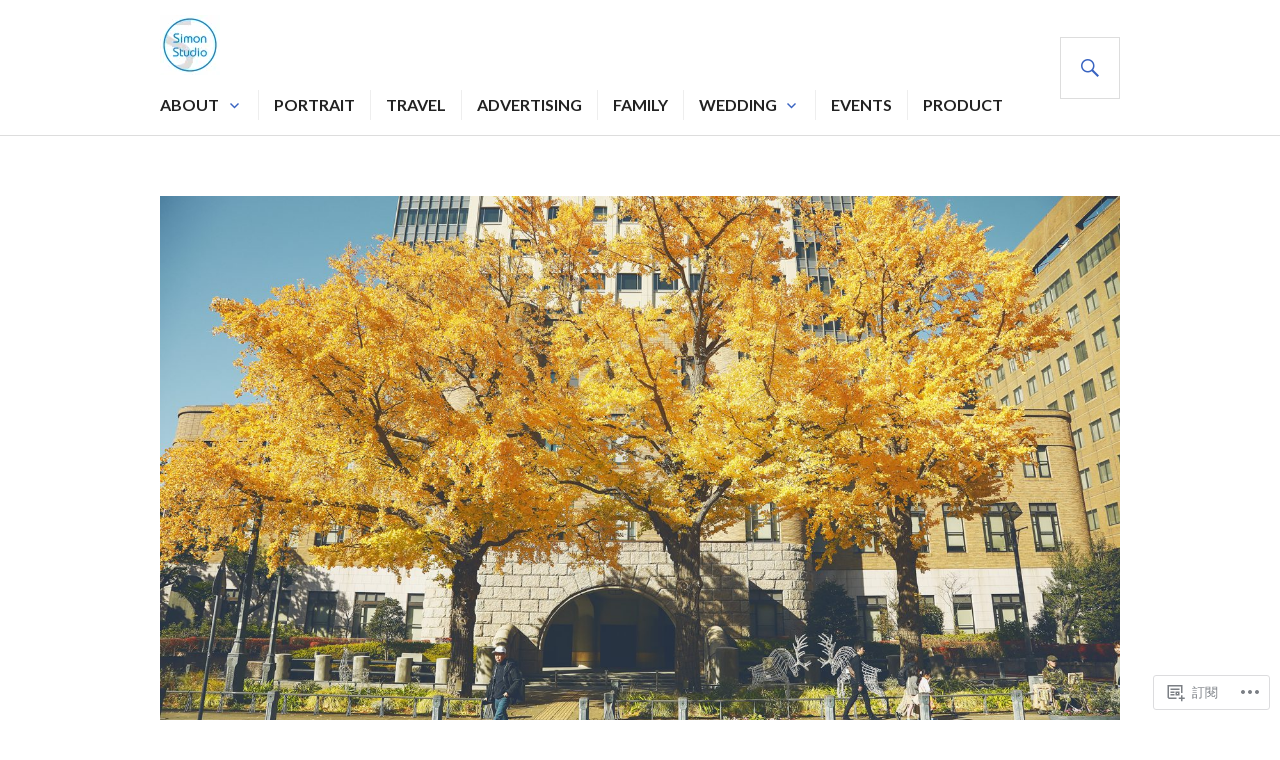

--- FILE ---
content_type: text/html; charset=UTF-8
request_url: https://simonstudioblog.wordpress.com/page/2/
body_size: 24943
content:
<!DOCTYPE html>
<html lang="zh-TW">
<head>
<meta charset="UTF-8">
<meta name="viewport" content="width=device-width, initial-scale=1">
<link rel="profile" href="http://gmpg.org/xfn/11">
<link rel="pingback" href="https://simonstudioblog.wordpress.com/xmlrpc.php">

<title>2 頁</title>
<script type="text/javascript">
  WebFontConfig = {"google":{"families":["Source+Sans+Pro:r:latin,latin-ext","Poppins:r,i,b,bi:latin,latin-ext"]},"api_url":"https:\/\/fonts-api.wp.com\/css"};
  (function() {
    var wf = document.createElement('script');
    wf.src = '/wp-content/plugins/custom-fonts/js/webfont.js';
    wf.type = 'text/javascript';
    wf.async = 'true';
    var s = document.getElementsByTagName('script')[0];
    s.parentNode.insertBefore(wf, s);
	})();
</script><style id="jetpack-custom-fonts-css">.wf-active body, .wf-active button, .wf-active input, .wf-active select, .wf-active textarea{font-family:"Poppins",sans-serif}.wf-active h1, .wf-active h2:not(.author-title), .wf-active h3, .wf-active h4, .wf-active h5, .wf-active h6{font-family:"Source Sans Pro",sans-serif;font-weight:400;font-style:normal}.wf-active h1{font-style:normal;font-weight:400}.wf-active h2:not(.author-title){font-style:normal;font-weight:400}.wf-active h3{font-style:normal;font-weight:400}.wf-active h4{font-style:normal;font-weight:400}.wf-active h5{font-style:normal;font-weight:400}.wf-active h6{font-style:normal;font-weight:400}.wf-active .post-navigation .post-title{font-family:"Source Sans Pro",sans-serif;font-weight:400;font-style:normal}.wf-active .widget-title, .wf-active .widgettitle{font-style:normal;font-weight:400}.wf-active .site-title{font-style:normal;font-weight:400}.wf-active .featured-content .entry-title{font-style:normal;font-weight:400}.wf-active .page-title{font-style:normal;font-weight:400}.wf-active .archive .hentry .entry-title, .wf-active .blog .hentry .entry-title, .wf-active .search .hentry .entry-title{font-style:normal;font-weight:400}.wf-active .page .entry-title, .wf-active .single .entry-title{font-style:normal;font-weight:400}.wf-active .author-info .author-name{font-style:normal;font-weight:400}.wf-active .comment-reply-title, .wf-active .comments-title, .wf-active .no-comments{font-style:normal;font-weight:400}.wf-active .no-comments{font-family:"Source Sans Pro",sans-serif;font-weight:400;font-style:normal}.wf-active .comment-list .comment-reply-title small, .wf-active .comment-metadata, .wf-active .comment-reply-link{font-family:"Source Sans Pro",sans-serif;font-weight:400;font-style:normal}.wf-active .hentry div#jp-relatedposts h3.jp-relatedposts-headline{font-family:"Source Sans Pro",sans-serif;font-weight:400;font-style:normal}.wf-active .hentry div#jp-relatedposts div.jp-relatedposts-items .jp-relatedposts-post-context{font-family:"Source Sans Pro",sans-serif;font-weight:400;font-style:normal}.wf-active .hentry div#jp-relatedposts div.jp-relatedposts-items .jp-relatedposts-post-title{font-family:"Source Sans Pro",sans-serif;font-weight:400;font-style:normal}.wf-active .widget-grofile h4{font-style:normal;font-weight:400}@media screen and (min-width: 768px){.wf-active .site-title{font-style:normal;font-weight:400}}.wf-active .aboutme_widget #am_name{font-style:normal;font-weight:400}.wf-active .aboutme_widget #am_headline{font-style:normal;font-weight:400}</style>
<meta name='robots' content='max-image-preview:large' />
<link rel='dns-prefetch' href='//s0.wp.com' />
<link rel='dns-prefetch' href='//fonts-api.wp.com' />
<link rel="alternate" type="application/rss+xml" title="訂閱  &raquo;" href="https://simonstudioblog.wordpress.com/feed/" />
<link rel="alternate" type="application/rss+xml" title="訂閱  &raquo; 迴響" href="https://simonstudioblog.wordpress.com/comments/feed/" />
	<script type="text/javascript">
		/* <![CDATA[ */
		function addLoadEvent(func) {
			var oldonload = window.onload;
			if (typeof window.onload != 'function') {
				window.onload = func;
			} else {
				window.onload = function () {
					oldonload();
					func();
				}
			}
		}
		/* ]]> */
	</script>
	<link crossorigin='anonymous' rel='stylesheet' id='all-css-0-1' href='/wp-content/mu-plugins/jetpack-plugin/moon/modules/infinite-scroll/infinity.css?m=1753284714i&cssminify=yes' type='text/css' media='all' />
<style id='wp-emoji-styles-inline-css'>

	img.wp-smiley, img.emoji {
		display: inline !important;
		border: none !important;
		box-shadow: none !important;
		height: 1em !important;
		width: 1em !important;
		margin: 0 0.07em !important;
		vertical-align: -0.1em !important;
		background: none !important;
		padding: 0 !important;
	}
/*# sourceURL=wp-emoji-styles-inline-css */
</style>
<link crossorigin='anonymous' rel='stylesheet' id='all-css-2-1' href='/wp-content/plugins/gutenberg-core/v22.2.0/build/styles/block-library/style.css?m=1764855221i&cssminify=yes' type='text/css' media='all' />
<style id='wp-block-library-inline-css'>
.has-text-align-justify {
	text-align:justify;
}
.has-text-align-justify{text-align:justify;}

/*# sourceURL=wp-block-library-inline-css */
</style><style id='wp-block-paragraph-inline-css'>
.is-small-text{font-size:.875em}.is-regular-text{font-size:1em}.is-large-text{font-size:2.25em}.is-larger-text{font-size:3em}.has-drop-cap:not(:focus):first-letter{float:left;font-size:8.4em;font-style:normal;font-weight:100;line-height:.68;margin:.05em .1em 0 0;text-transform:uppercase}body.rtl .has-drop-cap:not(:focus):first-letter{float:none;margin-left:.1em}p.has-drop-cap.has-background{overflow:hidden}:root :where(p.has-background){padding:1.25em 2.375em}:where(p.has-text-color:not(.has-link-color)) a{color:inherit}p.has-text-align-left[style*="writing-mode:vertical-lr"],p.has-text-align-right[style*="writing-mode:vertical-rl"]{rotate:180deg}
/*# sourceURL=/wp-content/plugins/gutenberg-core/v22.2.0/build/styles/block-library/paragraph/style.css */
</style>
<style id='global-styles-inline-css'>
:root{--wp--preset--aspect-ratio--square: 1;--wp--preset--aspect-ratio--4-3: 4/3;--wp--preset--aspect-ratio--3-4: 3/4;--wp--preset--aspect-ratio--3-2: 3/2;--wp--preset--aspect-ratio--2-3: 2/3;--wp--preset--aspect-ratio--16-9: 16/9;--wp--preset--aspect-ratio--9-16: 9/16;--wp--preset--color--black: #000000;--wp--preset--color--cyan-bluish-gray: #abb8c3;--wp--preset--color--white: #fff;--wp--preset--color--pale-pink: #f78da7;--wp--preset--color--vivid-red: #cf2e2e;--wp--preset--color--luminous-vivid-orange: #ff6900;--wp--preset--color--luminous-vivid-amber: #fcb900;--wp--preset--color--light-green-cyan: #7bdcb5;--wp--preset--color--vivid-green-cyan: #00d084;--wp--preset--color--pale-cyan-blue: #8ed1fc;--wp--preset--color--vivid-cyan-blue: #0693e3;--wp--preset--color--vivid-purple: #9b51e0;--wp--preset--color--blue: #3863c1;--wp--preset--color--dark-gray: #222;--wp--preset--color--medium-gray: #777;--wp--preset--color--light-gray: #ddd;--wp--preset--gradient--vivid-cyan-blue-to-vivid-purple: linear-gradient(135deg,rgb(6,147,227) 0%,rgb(155,81,224) 100%);--wp--preset--gradient--light-green-cyan-to-vivid-green-cyan: linear-gradient(135deg,rgb(122,220,180) 0%,rgb(0,208,130) 100%);--wp--preset--gradient--luminous-vivid-amber-to-luminous-vivid-orange: linear-gradient(135deg,rgb(252,185,0) 0%,rgb(255,105,0) 100%);--wp--preset--gradient--luminous-vivid-orange-to-vivid-red: linear-gradient(135deg,rgb(255,105,0) 0%,rgb(207,46,46) 100%);--wp--preset--gradient--very-light-gray-to-cyan-bluish-gray: linear-gradient(135deg,rgb(238,238,238) 0%,rgb(169,184,195) 100%);--wp--preset--gradient--cool-to-warm-spectrum: linear-gradient(135deg,rgb(74,234,220) 0%,rgb(151,120,209) 20%,rgb(207,42,186) 40%,rgb(238,44,130) 60%,rgb(251,105,98) 80%,rgb(254,248,76) 100%);--wp--preset--gradient--blush-light-purple: linear-gradient(135deg,rgb(255,206,236) 0%,rgb(152,150,240) 100%);--wp--preset--gradient--blush-bordeaux: linear-gradient(135deg,rgb(254,205,165) 0%,rgb(254,45,45) 50%,rgb(107,0,62) 100%);--wp--preset--gradient--luminous-dusk: linear-gradient(135deg,rgb(255,203,112) 0%,rgb(199,81,192) 50%,rgb(65,88,208) 100%);--wp--preset--gradient--pale-ocean: linear-gradient(135deg,rgb(255,245,203) 0%,rgb(182,227,212) 50%,rgb(51,167,181) 100%);--wp--preset--gradient--electric-grass: linear-gradient(135deg,rgb(202,248,128) 0%,rgb(113,206,126) 100%);--wp--preset--gradient--midnight: linear-gradient(135deg,rgb(2,3,129) 0%,rgb(40,116,252) 100%);--wp--preset--font-size--small: 13px;--wp--preset--font-size--medium: 20px;--wp--preset--font-size--large: 36px;--wp--preset--font-size--x-large: 42px;--wp--preset--font-family--albert-sans: 'Albert Sans', sans-serif;--wp--preset--font-family--alegreya: Alegreya, serif;--wp--preset--font-family--arvo: Arvo, serif;--wp--preset--font-family--bodoni-moda: 'Bodoni Moda', serif;--wp--preset--font-family--bricolage-grotesque: 'Bricolage Grotesque', sans-serif;--wp--preset--font-family--cabin: Cabin, sans-serif;--wp--preset--font-family--chivo: Chivo, sans-serif;--wp--preset--font-family--commissioner: Commissioner, sans-serif;--wp--preset--font-family--cormorant: Cormorant, serif;--wp--preset--font-family--courier-prime: 'Courier Prime', monospace;--wp--preset--font-family--crimson-pro: 'Crimson Pro', serif;--wp--preset--font-family--dm-mono: 'DM Mono', monospace;--wp--preset--font-family--dm-sans: 'DM Sans', sans-serif;--wp--preset--font-family--dm-serif-display: 'DM Serif Display', serif;--wp--preset--font-family--domine: Domine, serif;--wp--preset--font-family--eb-garamond: 'EB Garamond', serif;--wp--preset--font-family--epilogue: Epilogue, sans-serif;--wp--preset--font-family--fahkwang: Fahkwang, sans-serif;--wp--preset--font-family--figtree: Figtree, sans-serif;--wp--preset--font-family--fira-sans: 'Fira Sans', sans-serif;--wp--preset--font-family--fjalla-one: 'Fjalla One', sans-serif;--wp--preset--font-family--fraunces: Fraunces, serif;--wp--preset--font-family--gabarito: Gabarito, system-ui;--wp--preset--font-family--ibm-plex-mono: 'IBM Plex Mono', monospace;--wp--preset--font-family--ibm-plex-sans: 'IBM Plex Sans', sans-serif;--wp--preset--font-family--ibarra-real-nova: 'Ibarra Real Nova', serif;--wp--preset--font-family--instrument-serif: 'Instrument Serif', serif;--wp--preset--font-family--inter: Inter, sans-serif;--wp--preset--font-family--josefin-sans: 'Josefin Sans', sans-serif;--wp--preset--font-family--jost: Jost, sans-serif;--wp--preset--font-family--libre-baskerville: 'Libre Baskerville', serif;--wp--preset--font-family--libre-franklin: 'Libre Franklin', sans-serif;--wp--preset--font-family--literata: Literata, serif;--wp--preset--font-family--lora: Lora, serif;--wp--preset--font-family--merriweather: Merriweather, serif;--wp--preset--font-family--montserrat: Montserrat, sans-serif;--wp--preset--font-family--newsreader: Newsreader, serif;--wp--preset--font-family--noto-sans-mono: 'Noto Sans Mono', sans-serif;--wp--preset--font-family--nunito: Nunito, sans-serif;--wp--preset--font-family--open-sans: 'Open Sans', sans-serif;--wp--preset--font-family--overpass: Overpass, sans-serif;--wp--preset--font-family--pt-serif: 'PT Serif', serif;--wp--preset--font-family--petrona: Petrona, serif;--wp--preset--font-family--piazzolla: Piazzolla, serif;--wp--preset--font-family--playfair-display: 'Playfair Display', serif;--wp--preset--font-family--plus-jakarta-sans: 'Plus Jakarta Sans', sans-serif;--wp--preset--font-family--poppins: Poppins, sans-serif;--wp--preset--font-family--raleway: Raleway, sans-serif;--wp--preset--font-family--roboto: Roboto, sans-serif;--wp--preset--font-family--roboto-slab: 'Roboto Slab', serif;--wp--preset--font-family--rubik: Rubik, sans-serif;--wp--preset--font-family--rufina: Rufina, serif;--wp--preset--font-family--sora: Sora, sans-serif;--wp--preset--font-family--source-sans-3: 'Source Sans 3', sans-serif;--wp--preset--font-family--source-serif-4: 'Source Serif 4', serif;--wp--preset--font-family--space-mono: 'Space Mono', monospace;--wp--preset--font-family--syne: Syne, sans-serif;--wp--preset--font-family--texturina: Texturina, serif;--wp--preset--font-family--urbanist: Urbanist, sans-serif;--wp--preset--font-family--work-sans: 'Work Sans', sans-serif;--wp--preset--spacing--20: 0.44rem;--wp--preset--spacing--30: 0.67rem;--wp--preset--spacing--40: 1rem;--wp--preset--spacing--50: 1.5rem;--wp--preset--spacing--60: 2.25rem;--wp--preset--spacing--70: 3.38rem;--wp--preset--spacing--80: 5.06rem;--wp--preset--shadow--natural: 6px 6px 9px rgba(0, 0, 0, 0.2);--wp--preset--shadow--deep: 12px 12px 50px rgba(0, 0, 0, 0.4);--wp--preset--shadow--sharp: 6px 6px 0px rgba(0, 0, 0, 0.2);--wp--preset--shadow--outlined: 6px 6px 0px -3px rgb(255, 255, 255), 6px 6px rgb(0, 0, 0);--wp--preset--shadow--crisp: 6px 6px 0px rgb(0, 0, 0);}:where(.is-layout-flex){gap: 0.5em;}:where(.is-layout-grid){gap: 0.5em;}body .is-layout-flex{display: flex;}.is-layout-flex{flex-wrap: wrap;align-items: center;}.is-layout-flex > :is(*, div){margin: 0;}body .is-layout-grid{display: grid;}.is-layout-grid > :is(*, div){margin: 0;}:where(.wp-block-columns.is-layout-flex){gap: 2em;}:where(.wp-block-columns.is-layout-grid){gap: 2em;}:where(.wp-block-post-template.is-layout-flex){gap: 1.25em;}:where(.wp-block-post-template.is-layout-grid){gap: 1.25em;}.has-black-color{color: var(--wp--preset--color--black) !important;}.has-cyan-bluish-gray-color{color: var(--wp--preset--color--cyan-bluish-gray) !important;}.has-white-color{color: var(--wp--preset--color--white) !important;}.has-pale-pink-color{color: var(--wp--preset--color--pale-pink) !important;}.has-vivid-red-color{color: var(--wp--preset--color--vivid-red) !important;}.has-luminous-vivid-orange-color{color: var(--wp--preset--color--luminous-vivid-orange) !important;}.has-luminous-vivid-amber-color{color: var(--wp--preset--color--luminous-vivid-amber) !important;}.has-light-green-cyan-color{color: var(--wp--preset--color--light-green-cyan) !important;}.has-vivid-green-cyan-color{color: var(--wp--preset--color--vivid-green-cyan) !important;}.has-pale-cyan-blue-color{color: var(--wp--preset--color--pale-cyan-blue) !important;}.has-vivid-cyan-blue-color{color: var(--wp--preset--color--vivid-cyan-blue) !important;}.has-vivid-purple-color{color: var(--wp--preset--color--vivid-purple) !important;}.has-black-background-color{background-color: var(--wp--preset--color--black) !important;}.has-cyan-bluish-gray-background-color{background-color: var(--wp--preset--color--cyan-bluish-gray) !important;}.has-white-background-color{background-color: var(--wp--preset--color--white) !important;}.has-pale-pink-background-color{background-color: var(--wp--preset--color--pale-pink) !important;}.has-vivid-red-background-color{background-color: var(--wp--preset--color--vivid-red) !important;}.has-luminous-vivid-orange-background-color{background-color: var(--wp--preset--color--luminous-vivid-orange) !important;}.has-luminous-vivid-amber-background-color{background-color: var(--wp--preset--color--luminous-vivid-amber) !important;}.has-light-green-cyan-background-color{background-color: var(--wp--preset--color--light-green-cyan) !important;}.has-vivid-green-cyan-background-color{background-color: var(--wp--preset--color--vivid-green-cyan) !important;}.has-pale-cyan-blue-background-color{background-color: var(--wp--preset--color--pale-cyan-blue) !important;}.has-vivid-cyan-blue-background-color{background-color: var(--wp--preset--color--vivid-cyan-blue) !important;}.has-vivid-purple-background-color{background-color: var(--wp--preset--color--vivid-purple) !important;}.has-black-border-color{border-color: var(--wp--preset--color--black) !important;}.has-cyan-bluish-gray-border-color{border-color: var(--wp--preset--color--cyan-bluish-gray) !important;}.has-white-border-color{border-color: var(--wp--preset--color--white) !important;}.has-pale-pink-border-color{border-color: var(--wp--preset--color--pale-pink) !important;}.has-vivid-red-border-color{border-color: var(--wp--preset--color--vivid-red) !important;}.has-luminous-vivid-orange-border-color{border-color: var(--wp--preset--color--luminous-vivid-orange) !important;}.has-luminous-vivid-amber-border-color{border-color: var(--wp--preset--color--luminous-vivid-amber) !important;}.has-light-green-cyan-border-color{border-color: var(--wp--preset--color--light-green-cyan) !important;}.has-vivid-green-cyan-border-color{border-color: var(--wp--preset--color--vivid-green-cyan) !important;}.has-pale-cyan-blue-border-color{border-color: var(--wp--preset--color--pale-cyan-blue) !important;}.has-vivid-cyan-blue-border-color{border-color: var(--wp--preset--color--vivid-cyan-blue) !important;}.has-vivid-purple-border-color{border-color: var(--wp--preset--color--vivid-purple) !important;}.has-vivid-cyan-blue-to-vivid-purple-gradient-background{background: var(--wp--preset--gradient--vivid-cyan-blue-to-vivid-purple) !important;}.has-light-green-cyan-to-vivid-green-cyan-gradient-background{background: var(--wp--preset--gradient--light-green-cyan-to-vivid-green-cyan) !important;}.has-luminous-vivid-amber-to-luminous-vivid-orange-gradient-background{background: var(--wp--preset--gradient--luminous-vivid-amber-to-luminous-vivid-orange) !important;}.has-luminous-vivid-orange-to-vivid-red-gradient-background{background: var(--wp--preset--gradient--luminous-vivid-orange-to-vivid-red) !important;}.has-very-light-gray-to-cyan-bluish-gray-gradient-background{background: var(--wp--preset--gradient--very-light-gray-to-cyan-bluish-gray) !important;}.has-cool-to-warm-spectrum-gradient-background{background: var(--wp--preset--gradient--cool-to-warm-spectrum) !important;}.has-blush-light-purple-gradient-background{background: var(--wp--preset--gradient--blush-light-purple) !important;}.has-blush-bordeaux-gradient-background{background: var(--wp--preset--gradient--blush-bordeaux) !important;}.has-luminous-dusk-gradient-background{background: var(--wp--preset--gradient--luminous-dusk) !important;}.has-pale-ocean-gradient-background{background: var(--wp--preset--gradient--pale-ocean) !important;}.has-electric-grass-gradient-background{background: var(--wp--preset--gradient--electric-grass) !important;}.has-midnight-gradient-background{background: var(--wp--preset--gradient--midnight) !important;}.has-small-font-size{font-size: var(--wp--preset--font-size--small) !important;}.has-medium-font-size{font-size: var(--wp--preset--font-size--medium) !important;}.has-large-font-size{font-size: var(--wp--preset--font-size--large) !important;}.has-x-large-font-size{font-size: var(--wp--preset--font-size--x-large) !important;}.has-albert-sans-font-family{font-family: var(--wp--preset--font-family--albert-sans) !important;}.has-alegreya-font-family{font-family: var(--wp--preset--font-family--alegreya) !important;}.has-arvo-font-family{font-family: var(--wp--preset--font-family--arvo) !important;}.has-bodoni-moda-font-family{font-family: var(--wp--preset--font-family--bodoni-moda) !important;}.has-bricolage-grotesque-font-family{font-family: var(--wp--preset--font-family--bricolage-grotesque) !important;}.has-cabin-font-family{font-family: var(--wp--preset--font-family--cabin) !important;}.has-chivo-font-family{font-family: var(--wp--preset--font-family--chivo) !important;}.has-commissioner-font-family{font-family: var(--wp--preset--font-family--commissioner) !important;}.has-cormorant-font-family{font-family: var(--wp--preset--font-family--cormorant) !important;}.has-courier-prime-font-family{font-family: var(--wp--preset--font-family--courier-prime) !important;}.has-crimson-pro-font-family{font-family: var(--wp--preset--font-family--crimson-pro) !important;}.has-dm-mono-font-family{font-family: var(--wp--preset--font-family--dm-mono) !important;}.has-dm-sans-font-family{font-family: var(--wp--preset--font-family--dm-sans) !important;}.has-dm-serif-display-font-family{font-family: var(--wp--preset--font-family--dm-serif-display) !important;}.has-domine-font-family{font-family: var(--wp--preset--font-family--domine) !important;}.has-eb-garamond-font-family{font-family: var(--wp--preset--font-family--eb-garamond) !important;}.has-epilogue-font-family{font-family: var(--wp--preset--font-family--epilogue) !important;}.has-fahkwang-font-family{font-family: var(--wp--preset--font-family--fahkwang) !important;}.has-figtree-font-family{font-family: var(--wp--preset--font-family--figtree) !important;}.has-fira-sans-font-family{font-family: var(--wp--preset--font-family--fira-sans) !important;}.has-fjalla-one-font-family{font-family: var(--wp--preset--font-family--fjalla-one) !important;}.has-fraunces-font-family{font-family: var(--wp--preset--font-family--fraunces) !important;}.has-gabarito-font-family{font-family: var(--wp--preset--font-family--gabarito) !important;}.has-ibm-plex-mono-font-family{font-family: var(--wp--preset--font-family--ibm-plex-mono) !important;}.has-ibm-plex-sans-font-family{font-family: var(--wp--preset--font-family--ibm-plex-sans) !important;}.has-ibarra-real-nova-font-family{font-family: var(--wp--preset--font-family--ibarra-real-nova) !important;}.has-instrument-serif-font-family{font-family: var(--wp--preset--font-family--instrument-serif) !important;}.has-inter-font-family{font-family: var(--wp--preset--font-family--inter) !important;}.has-josefin-sans-font-family{font-family: var(--wp--preset--font-family--josefin-sans) !important;}.has-jost-font-family{font-family: var(--wp--preset--font-family--jost) !important;}.has-libre-baskerville-font-family{font-family: var(--wp--preset--font-family--libre-baskerville) !important;}.has-libre-franklin-font-family{font-family: var(--wp--preset--font-family--libre-franklin) !important;}.has-literata-font-family{font-family: var(--wp--preset--font-family--literata) !important;}.has-lora-font-family{font-family: var(--wp--preset--font-family--lora) !important;}.has-merriweather-font-family{font-family: var(--wp--preset--font-family--merriweather) !important;}.has-montserrat-font-family{font-family: var(--wp--preset--font-family--montserrat) !important;}.has-newsreader-font-family{font-family: var(--wp--preset--font-family--newsreader) !important;}.has-noto-sans-mono-font-family{font-family: var(--wp--preset--font-family--noto-sans-mono) !important;}.has-nunito-font-family{font-family: var(--wp--preset--font-family--nunito) !important;}.has-open-sans-font-family{font-family: var(--wp--preset--font-family--open-sans) !important;}.has-overpass-font-family{font-family: var(--wp--preset--font-family--overpass) !important;}.has-pt-serif-font-family{font-family: var(--wp--preset--font-family--pt-serif) !important;}.has-petrona-font-family{font-family: var(--wp--preset--font-family--petrona) !important;}.has-piazzolla-font-family{font-family: var(--wp--preset--font-family--piazzolla) !important;}.has-playfair-display-font-family{font-family: var(--wp--preset--font-family--playfair-display) !important;}.has-plus-jakarta-sans-font-family{font-family: var(--wp--preset--font-family--plus-jakarta-sans) !important;}.has-poppins-font-family{font-family: var(--wp--preset--font-family--poppins) !important;}.has-raleway-font-family{font-family: var(--wp--preset--font-family--raleway) !important;}.has-roboto-font-family{font-family: var(--wp--preset--font-family--roboto) !important;}.has-roboto-slab-font-family{font-family: var(--wp--preset--font-family--roboto-slab) !important;}.has-rubik-font-family{font-family: var(--wp--preset--font-family--rubik) !important;}.has-rufina-font-family{font-family: var(--wp--preset--font-family--rufina) !important;}.has-sora-font-family{font-family: var(--wp--preset--font-family--sora) !important;}.has-source-sans-3-font-family{font-family: var(--wp--preset--font-family--source-sans-3) !important;}.has-source-serif-4-font-family{font-family: var(--wp--preset--font-family--source-serif-4) !important;}.has-space-mono-font-family{font-family: var(--wp--preset--font-family--space-mono) !important;}.has-syne-font-family{font-family: var(--wp--preset--font-family--syne) !important;}.has-texturina-font-family{font-family: var(--wp--preset--font-family--texturina) !important;}.has-urbanist-font-family{font-family: var(--wp--preset--font-family--urbanist) !important;}.has-work-sans-font-family{font-family: var(--wp--preset--font-family--work-sans) !important;}
/*# sourceURL=global-styles-inline-css */
</style>

<style id='classic-theme-styles-inline-css'>
/*! This file is auto-generated */
.wp-block-button__link{color:#fff;background-color:#32373c;border-radius:9999px;box-shadow:none;text-decoration:none;padding:calc(.667em + 2px) calc(1.333em + 2px);font-size:1.125em}.wp-block-file__button{background:#32373c;color:#fff;text-decoration:none}
/*# sourceURL=/wp-includes/css/classic-themes.min.css */
</style>
<link crossorigin='anonymous' rel='stylesheet' id='all-css-4-1' href='/_static/??-eJx9jFEOgjAMQC9k1wwx8GM8ioHR4GDdlnVAvL0jMeqH4adpm/cebhFM8Jl8xuiW0XpBE3oXzCxYKd0qDWI5OoJEq6pxsJI/BEh+OlJG5IQ/IV7g20pU/hy7vBNMg+3IERfsSNticaDvYyIRKJPtwpAfRZQjb6IcOzO/b+QQPN6tNziSp2SLIf/XPXrjq24u56qtG11PL90baGk=&cssminify=yes' type='text/css' media='all' />
<link rel='stylesheet' id='gazette-lora-css' href='https://fonts-api.wp.com/css?family=Lora%3A400%2C700%2C400italic%2C700italic&#038;subset=latin%2Clatin-ext&#038;ver=6.9-RC2-61304' media='all' />
<link rel='stylesheet' id='gazette-lato-inconsolata-css' href='https://fonts-api.wp.com/css?family=Lato%3A400%2C700%2C900%2C400italic%2C700italic%2C900italic%7CInconsolata%3A400%2C700&#038;subset=latin%2Clatin-ext&#038;ver=6.9-RC2-61304' media='all' />
<link crossorigin='anonymous' rel='stylesheet' id='all-css-8-1' href='/_static/??-eJzTLy/QTc7PK0nNK9EvyUjNTS3WLyhN0k9PrEotKUnVLy6pzEnVSy4u1tHHrxCoRD8pJz85u5gY1Zl5yRCjdcsLkvNzQVrsc20NzU1MzIzMDS1MswDuezdj&cssminify=yes' type='text/css' media='all' />
<style id='gazette-style-inline-css'>
.posted-on, .group-blog:not(.single) .byline:before { clip: rect(1px, 1px, 1px, 1px); height: 1px; position: absolute; overflow: hidden; width: 1px; }
/*# sourceURL=gazette-style-inline-css */
</style>
<style id='jetpack_facebook_likebox-inline-css'>
.widget_facebook_likebox {
	overflow: hidden;
}

/*# sourceURL=/wp-content/mu-plugins/jetpack-plugin/moon/modules/widgets/facebook-likebox/style.css */
</style>
<link crossorigin='anonymous' rel='stylesheet' id='all-css-10-1' href='/_static/??-eJzTLy/QTc7PK0nNK9HPLdUtyClNz8wr1i9KTcrJTwcy0/WTi5G5ekCujj52Temp+bo5+cmJJZn5eSgc3bScxMwikFb7XFtDE1NLExMLc0OTLACohS2q&cssminify=yes' type='text/css' media='all' />
<link crossorigin='anonymous' rel='stylesheet' id='print-css-11-1' href='/wp-content/mu-plugins/global-print/global-print.css?m=1465851035i&cssminify=yes' type='text/css' media='print' />
<style id='jetpack-global-styles-frontend-style-inline-css'>
:root { --font-headings: unset; --font-base: unset; --font-headings-default: -apple-system,BlinkMacSystemFont,"Segoe UI",Roboto,Oxygen-Sans,Ubuntu,Cantarell,"Helvetica Neue",sans-serif; --font-base-default: -apple-system,BlinkMacSystemFont,"Segoe UI",Roboto,Oxygen-Sans,Ubuntu,Cantarell,"Helvetica Neue",sans-serif;}
/*# sourceURL=jetpack-global-styles-frontend-style-inline-css */
</style>
<link crossorigin='anonymous' rel='stylesheet' id='all-css-14-1' href='/wp-content/themes/h4/global.css?m=1420737423i&cssminify=yes' type='text/css' media='all' />
<script type="text/javascript" id="wpcom-actionbar-placeholder-js-extra">
/* <![CDATA[ */
var actionbardata = {"siteID":"105681247","postID":"0","siteURL":"https://simonstudioblog.wordpress.com","xhrURL":"https://simonstudioblog.wordpress.com/wp-admin/admin-ajax.php","nonce":"ea2019d99d","isLoggedIn":"","statusMessage":"","subsEmailDefault":"instantly","proxyScriptUrl":"https://s0.wp.com/wp-content/js/wpcom-proxy-request.js?m=1513050504i&amp;ver=20211021","i18n":{"followedText":"\u6b64\u7db2\u7ad9\u7684\u65b0\u6587\u7ae0\u5c07\u986f\u793a\u65bc\u4f60\u7684\u003Ca href=\"https://wordpress.com/reader\"\u003E\u95b1\u8b80\u5668\u003C/a\u003E\u4e2d","foldBar":"\u6536\u5408\u6b64\u5217","unfoldBar":"\u5c55\u958b\u6b64\u5217 ","shortLinkCopied":"\u77ed\u9023\u7d50\u5df2\u8907\u88fd\u5230\u526a\u8cbc\u7c3f\u3002"}};
//# sourceURL=wpcom-actionbar-placeholder-js-extra
/* ]]> */
</script>
<script type="text/javascript" id="jetpack-mu-wpcom-settings-js-before">
/* <![CDATA[ */
var JETPACK_MU_WPCOM_SETTINGS = {"assetsUrl":"https://s0.wp.com/wp-content/mu-plugins/jetpack-mu-wpcom-plugin/moon/jetpack_vendor/automattic/jetpack-mu-wpcom/src/build/"};
//# sourceURL=jetpack-mu-wpcom-settings-js-before
/* ]]> */
</script>
<script crossorigin='anonymous' type='text/javascript'  src='/_static/??-eJzTLy/QTc7PK0nNK9HPKtYvyinRLSjKr6jUyyrW0QfKZeYl55SmpBaDJLMKS1OLKqGUXm5mHkFFurmZ6UWJJalQxfa5tobmRgamxgZmFpZZACbyLJI='></script>
<script type="text/javascript" id="rlt-proxy-js-after">
/* <![CDATA[ */
	rltInitialize( {"token":null,"iframeOrigins":["https:\/\/widgets.wp.com"]} );
//# sourceURL=rlt-proxy-js-after
/* ]]> */
</script>
<link rel="EditURI" type="application/rsd+xml" title="RSD" href="https://simonstudioblog.wordpress.com/xmlrpc.php?rsd" />
<meta name="generator" content="WordPress.com" />
<link rel='shortlink' href='https://wp.me/79qwf' />

<!-- Jetpack Open Graph Tags -->
<meta property="og:type" content="website" />
<meta property="og:title" content="(無標題)" />
<meta property="og:url" content="https://simonstudioblog.wordpress.com/" />
<meta property="og:image" content="https://secure.gravatar.com/blavatar/10c9a8e903bca4b847fa35f594b7c236f0039e9e9a69eae240c9e4636e34ffa5?s=200&#038;ts=1769048576" />
<meta property="og:image:width" content="200" />
<meta property="og:image:height" content="200" />
<meta property="og:image:alt" content="" />
<meta property="og:locale" content="zh_TW" />
<meta property="fb:app_id" content="249643311490" />

<!-- End Jetpack Open Graph Tags -->
<link rel="shortcut icon" type="image/x-icon" href="https://secure.gravatar.com/blavatar/10c9a8e903bca4b847fa35f594b7c236f0039e9e9a69eae240c9e4636e34ffa5?s=32" sizes="16x16" />
<link rel="icon" type="image/x-icon" href="https://secure.gravatar.com/blavatar/10c9a8e903bca4b847fa35f594b7c236f0039e9e9a69eae240c9e4636e34ffa5?s=32" sizes="16x16" />
<link rel="apple-touch-icon" href="https://secure.gravatar.com/blavatar/10c9a8e903bca4b847fa35f594b7c236f0039e9e9a69eae240c9e4636e34ffa5?s=114" />
<link rel="search" type="application/opensearchdescription+xml" href="https://simonstudioblog.wordpress.com/osd.xml" title="" />
<link rel="search" type="application/opensearchdescription+xml" href="https://s1.wp.com/opensearch.xml" title="WordPress.com" />
		<style type="text/css">
			.recentcomments a {
				display: inline !important;
				padding: 0 !important;
				margin: 0 !important;
			}

			table.recentcommentsavatartop img.avatar, table.recentcommentsavatarend img.avatar {
				border: 0px;
				margin: 0;
			}

			table.recentcommentsavatartop a, table.recentcommentsavatarend a {
				border: 0px !important;
				background-color: transparent !important;
			}

			td.recentcommentsavatarend, td.recentcommentsavatartop {
				padding: 0px 0px 1px 0px;
				margin: 0px;
			}

			td.recentcommentstextend {
				border: none !important;
				padding: 0px 0px 2px 10px;
			}

			.rtl td.recentcommentstextend {
				padding: 0px 10px 2px 0px;
			}

			td.recentcommentstexttop {
				border: none;
				padding: 0px 0px 0px 10px;
			}

			.rtl td.recentcommentstexttop {
				padding: 0px 10px 0px 0px;
			}
		</style>
			<style type="text/css">
			.site-title,
		.site-description {
			color: #3863c1;
		}
		</style>
	<link crossorigin='anonymous' rel='stylesheet' id='all-css-0-3' href='/_static/??-eJydjdEKwjAMRX/IGqaT+SJ+inRZGN3SpDQtw78Xwe1Rxh7P4XIuLMmhSiEpEKtLXMcgBhOV5HH+MURVgVcQhJ4VZwNbQqJ8RrMT7C9EHSqTAfqs1Yi30SqOBktgGtzomSm//9H34BkfTXe7Xu5t17TTB3k+YIU=&cssminify=yes' type='text/css' media='all' />
</head>

<body class="home blog paged wp-custom-logo wp-embed-responsive paged-2 wp-theme-pubgazette customizer-styles-applied has-header-image no-sidebar-widget jetpack-reblog-enabled has-site-logo date-hidden">
<div id="page" class="hfeed site">
	<a class="skip-link screen-reader-text" href="#content">直接觀看文章</a>

	<header id="masthead" class="site-header" role="banner">
		<div class="site-header-inner">
			<div class="site-branding">
				<a href="https://simonstudioblog.wordpress.com/" class="site-logo-link" rel="home" itemprop="url"><img width="60" height="60" src="https://simonstudioblog.wordpress.com/wp-content/uploads/2021/01/2018-simon-studio-logo.jpg?w=60" class="site-logo attachment-gazette-logo" alt="" data-size="gazette-logo" itemprop="logo" decoding="async" srcset="https://simonstudioblog.wordpress.com/wp-content/uploads/2021/01/2018-simon-studio-logo.jpg?w=60 60w, https://simonstudioblog.wordpress.com/wp-content/uploads/2021/01/2018-simon-studio-logo.jpg?w=120 120w" sizes="(max-width: 60px) 100vw, 60px" data-attachment-id="1534" data-permalink="https://simonstudioblog.wordpress.com/2018-simon-studio-logo/" data-orig-file="https://simonstudioblog.wordpress.com/wp-content/uploads/2021/01/2018-simon-studio-logo.jpg" data-orig-size="650,650" data-comments-opened="1" data-image-meta="{&quot;aperture&quot;:&quot;0&quot;,&quot;credit&quot;:&quot;&quot;,&quot;camera&quot;:&quot;&quot;,&quot;caption&quot;:&quot;&quot;,&quot;created_timestamp&quot;:&quot;0&quot;,&quot;copyright&quot;:&quot;&quot;,&quot;focal_length&quot;:&quot;0&quot;,&quot;iso&quot;:&quot;0&quot;,&quot;shutter_speed&quot;:&quot;0&quot;,&quot;title&quot;:&quot;&quot;,&quot;orientation&quot;:&quot;0&quot;}" data-image-title="2018-Simon Studio Logo" data-image-description="" data-image-caption="" data-medium-file="https://simonstudioblog.wordpress.com/wp-content/uploads/2021/01/2018-simon-studio-logo.jpg?w=300" data-large-file="https://simonstudioblog.wordpress.com/wp-content/uploads/2021/01/2018-simon-studio-logo.jpg?w=650" /></a>				<h1 class="site-title"><a href="https://simonstudioblog.wordpress.com/" rel="home"></a></h1>
				<h2 class="site-description"></h2>
			</div><!-- .site-branding -->

							<nav id="site-navigation" class="main-navigation" role="navigation">
					<button class="menu-toggle" aria-controls="primary-menu" aria-expanded="false"><span class="screen-reader-text">主要選單</span></button>
					<div class="menu-%e4%b8%bb%e9%81%b8%e5%96%ae-container"><ul id="primary-menu" class="menu"><li id="menu-item-2014" class="menu-item menu-item-type-post_type menu-item-object-page menu-item-has-children menu-item-2014"><a href="https://simonstudioblog.wordpress.com/about/">ABOUT</a>
<ul class="sub-menu">
	<li id="menu-item-1992" class="menu-item menu-item-type-custom menu-item-object-custom menu-item-1992"><a href="https://simonchien.smugmug.com/Aboutme">ABOUT ME</a></li>
	<li id="menu-item-2005" class="menu-item menu-item-type-post_type menu-item-object-page menu-item-2005"><a href="https://simonstudioblog.wordpress.com/%e5%af%ab%e7%9c%9f%e6%9b%b8-the-japan/">寫真書 《The Japan》</a></li>
	<li id="menu-item-1993" class="menu-item menu-item-type-custom menu-item-object-custom menu-item-1993"><a href="https://simonchien.smugmug.com/Awards">AWARDS</a></li>
	<li id="menu-item-1994" class="menu-item menu-item-type-custom menu-item-object-custom menu-item-1994"><a href="https://vocus.cc/user/@simonchien">NOTE</a></li>
	<li id="menu-item-1995" class="menu-item menu-item-type-custom menu-item-object-custom menu-item-1995"><a href="https://www.youtube.com/@simonstudiotw">FILM</a></li>
</ul>
</li>
<li id="menu-item-1996" class="menu-item menu-item-type-custom menu-item-object-custom menu-item-1996"><a href="https://simonchien.smugmug.com/Portrait">PORTRAIT</a></li>
<li id="menu-item-1997" class="menu-item menu-item-type-custom menu-item-object-custom menu-item-1997"><a href="https://simonchien.smugmug.com/Travel">TRAVEL</a></li>
<li id="menu-item-1999" class="menu-item menu-item-type-custom menu-item-object-custom menu-item-1999"><a href="https://simonchien.smugmug.com/Advertising">ADVERTISING</a></li>
<li id="menu-item-1998" class="menu-item menu-item-type-custom menu-item-object-custom menu-item-1998"><a href="https://simonchien.smugmug.com/Family">FAMILY</a></li>
<li id="menu-item-2000" class="menu-item menu-item-type-post_type menu-item-object-page menu-item-has-children menu-item-2000"><a href="https://simonstudioblog.wordpress.com/wedding/">WEDDING</a>
<ul class="sub-menu">
	<li id="menu-item-2002" class="menu-item menu-item-type-custom menu-item-object-custom menu-item-2002"><a href="https://simonchien.smugmug.com/Prewedding">PREWEDDING</a></li>
	<li id="menu-item-2001" class="menu-item menu-item-type-custom menu-item-object-custom menu-item-2001"><a href="https://simonchien.smugmug.com/Wedding">RECORDS</a></li>
</ul>
</li>
<li id="menu-item-2003" class="menu-item menu-item-type-custom menu-item-object-custom menu-item-2003"><a href="https://simonchien.smugmug.com/Events">EVENTS</a></li>
<li id="menu-item-2004" class="menu-item menu-item-type-custom menu-item-object-custom menu-item-2004"><a href="https://simonchien.smugmug.com/Product">PRODUCT</a></li>
</ul></div>				</nav><!-- #site-navigation -->
			
			<div id="search-header" class="search-header">
				<button class="search-toggle" aria-controls="search-form" aria-expanded="false"><span class="screen-reader-text">搜尋</span></button>
				<form role="search" method="get" class="search-form" action="https://simonstudioblog.wordpress.com/">
				<label>
					<span class="screen-reader-text">搜尋：</span>
					<input type="search" class="search-field" placeholder="搜尋 &hellip;" value="" name="s" />
				</label>
				<input type="submit" class="search-submit" value="搜尋" />
			</form>			</div><!-- #search-header -->
		</div><!-- .site-header-inner -->
	</header><!-- #masthead -->

					<div class="header-image">
			<div class="header-image-inner">
				<a href="https://simonstudioblog.wordpress.com/" rel="home"><img src="https://simonstudioblog.wordpress.com/wp-content/uploads/2025/02/cropped-img_9314-1.jpg" width="1500" height="889" alt=""></a>
			</div><!-- .header-image-inner -->
		</div><!-- .header-image -->
			
	<div id="content" class="site-content">


	<div id="primary" class="content-area">
		<main id="main" class="site-main" role="main">

		
						
				
<article id="post-1559" class="post-1559 post type-post status-publish format-standard has-post-thumbnail hentry category-3124603">
	<header class="entry-header">
					<div class="entry-meta">
				<span class="cat-links"><a href="https://simonstudioblog.wordpress.com/category/%e5%a9%9a%e7%a6%ae%e7%b4%80%e9%8c%84/" rel="category tag">婚禮紀錄</a></span><span class="comments-link"><a href="https://simonstudioblog.wordpress.com/2021/03/18/%e5%b1%95%e8%a6%bd%e8%b3%87%e8%a8%8amr-fox-and-miss-dog-%e6%94%9d%e5%bd%b1%e5%b1%95/#respond">發表留言</a></span>			</div><!-- .entry-meta -->
		
					<a class="post-thumbnail" href="https://simonstudioblog.wordpress.com/2021/03/18/%e5%b1%95%e8%a6%bd%e8%b3%87%e8%a8%8amr-fox-and-miss-dog-%e6%94%9d%e5%bd%b1%e5%b1%95/">
				<img width="720" height="426" src="https://simonstudioblog.wordpress.com/wp-content/uploads/2021/03/g.jpg?w=720&amp;h=426&amp;crop=1" class="attachment-gazette-post-thumbnail size-gazette-post-thumbnail wp-post-image" alt="" decoding="async" srcset="https://simonstudioblog.wordpress.com/wp-content/uploads/2021/03/g.jpg?w=720&amp;h=426&amp;crop=1 720w, https://simonstudioblog.wordpress.com/wp-content/uploads/2021/03/g.jpg?w=1440&amp;h=852&amp;crop=1 1440w, https://simonstudioblog.wordpress.com/wp-content/uploads/2021/03/g.jpg?w=150&amp;h=89&amp;crop=1 150w, https://simonstudioblog.wordpress.com/wp-content/uploads/2021/03/g.jpg?w=300&amp;h=177&amp;crop=1 300w, https://simonstudioblog.wordpress.com/wp-content/uploads/2021/03/g.jpg?w=768&amp;h=454&amp;crop=1 768w, https://simonstudioblog.wordpress.com/wp-content/uploads/2021/03/g.jpg?w=1024&amp;h=606&amp;crop=1 1024w" sizes="(max-width: 720px) 100vw, 720px" data-attachment-id="1561" data-permalink="https://simonstudioblog.wordpress.com/2021/03/18/%e5%b1%95%e8%a6%bd%e8%b3%87%e8%a8%8amr-fox-and-miss-dog-%e6%94%9d%e5%bd%b1%e5%b1%95/g/" data-orig-file="https://simonstudioblog.wordpress.com/wp-content/uploads/2021/03/g.jpg" data-orig-size="2720,4080" data-comments-opened="1" data-image-meta="{&quot;aperture&quot;:&quot;0&quot;,&quot;credit&quot;:&quot;&quot;,&quot;camera&quot;:&quot;&quot;,&quot;caption&quot;:&quot;&quot;,&quot;created_timestamp&quot;:&quot;0&quot;,&quot;copyright&quot;:&quot;&quot;,&quot;focal_length&quot;:&quot;0&quot;,&quot;iso&quot;:&quot;0&quot;,&quot;shutter_speed&quot;:&quot;0&quot;,&quot;title&quot;:&quot;&quot;,&quot;orientation&quot;:&quot;0&quot;}" data-image-title="g" data-image-description="" data-image-caption="" data-medium-file="https://simonstudioblog.wordpress.com/wp-content/uploads/2021/03/g.jpg?w=200" data-large-file="https://simonstudioblog.wordpress.com/wp-content/uploads/2021/03/g.jpg?w=683" />							</a>
		
		<h1 class="entry-title"><a href="https://simonstudioblog.wordpress.com/2021/03/18/%e5%b1%95%e8%a6%bd%e8%b3%87%e8%a8%8amr-fox-and-miss-dog-%e6%94%9d%e5%bd%b1%e5%b1%95/" rel="bookmark">|展覽資訊|~mr.Fox and miss Dog 攝影展</a></h1>
				<div class="entry-meta">
			<span class="posted-on"><a href="https://simonstudioblog.wordpress.com/2021/03/18/%e5%b1%95%e8%a6%bd%e8%b3%87%e8%a8%8amr-fox-and-miss-dog-%e6%94%9d%e5%bd%b1%e5%b1%95/" rel="bookmark"><time class="entry-date published" datetime="2021-03-18T14:31:56+08:00">2021-03-18</time><time class="updated" datetime="2021-03-18T14:32:38+08:00">2021-03-18</time></a></span><span class="byline"> <span class="author vcard"><a class="url fn n" href="https://simonstudioblog.wordpress.com/author/simonstudioblog/">自然屬性攝影 PURE Photo</a></span></span>		</div><!-- .entry-meta -->
			</header><!-- .entry-header -->

	
	<div class="entry-summary">
	    <p>不知不覺慢慢的拍，也經過了幾個年頭當我拾起相機，有時與自己對話，有時透過畫面傳達 &hellip; <a href="https://simonstudioblog.wordpress.com/2021/03/18/%e5%b1%95%e8%a6%bd%e8%b3%87%e8%a8%8amr-fox-and-miss-dog-%e6%94%9d%e5%bd%b1%e5%b1%95/" class="more-link">繼續閱讀 <span class="screen-reader-text">|展覽資訊|~mr.Fox and miss Dog 攝影展</span></a></p>
	</div><!-- .entry-summary -->
</article><!-- #post-## -->

			
				
<article id="post-1543" class="post-1543 post type-post status-publish format-standard has-post-thumbnail hentry category-80489 tag-1774036">
	<header class="entry-header">
					<div class="entry-meta">
				<span class="cat-links"><a href="https://simonstudioblog.wordpress.com/category/%e6%b4%bb%e5%8b%95/" rel="category tag">活動</a></span><span class="comments-link"><a href="https://simonstudioblog.wordpress.com/2021/02/03/%e6%b4%bb%e5%8b%95%e7%b4%80%e9%8c%84%e5%a1%94%e5%af%ae%e5%9d%91%e9%9f%b3%e6%a8%82%e6%9c%83/#respond">發表留言</a></span>			</div><!-- .entry-meta -->
		
					<a class="post-thumbnail" href="https://simonstudioblog.wordpress.com/2021/02/03/%e6%b4%bb%e5%8b%95%e7%b4%80%e9%8c%84%e5%a1%94%e5%af%ae%e5%9d%91%e9%9f%b3%e6%a8%82%e6%9c%83/">
				<img width="720" height="426" src="https://simonstudioblog.wordpress.com/wp-content/uploads/2021/02/cover.jpg?w=720&amp;h=426&amp;crop=1" class="attachment-gazette-post-thumbnail size-gazette-post-thumbnail wp-post-image" alt="" decoding="async" loading="lazy" srcset="https://simonstudioblog.wordpress.com/wp-content/uploads/2021/02/cover.jpg?w=720&amp;h=426&amp;crop=1 720w, https://simonstudioblog.wordpress.com/wp-content/uploads/2021/02/cover.jpg?w=1440&amp;h=852&amp;crop=1 1440w, https://simonstudioblog.wordpress.com/wp-content/uploads/2021/02/cover.jpg?w=150&amp;h=89&amp;crop=1 150w, https://simonstudioblog.wordpress.com/wp-content/uploads/2021/02/cover.jpg?w=300&amp;h=178&amp;crop=1 300w, https://simonstudioblog.wordpress.com/wp-content/uploads/2021/02/cover.jpg?w=768&amp;h=454&amp;crop=1 768w, https://simonstudioblog.wordpress.com/wp-content/uploads/2021/02/cover.jpg?w=1024&amp;h=606&amp;crop=1 1024w" sizes="(max-width: 720px) 100vw, 720px" data-attachment-id="1557" data-permalink="https://simonstudioblog.wordpress.com/2021/02/03/%e6%b4%bb%e5%8b%95%e7%b4%80%e9%8c%84%e5%a1%94%e5%af%ae%e5%9d%91%e9%9f%b3%e6%a8%82%e6%9c%83/cover/" data-orig-file="https://simonstudioblog.wordpress.com/wp-content/uploads/2021/02/cover.jpg" data-orig-size="6720,4480" data-comments-opened="1" data-image-meta="{&quot;aperture&quot;:&quot;2.8&quot;,&quot;credit&quot;:&quot;&quot;,&quot;camera&quot;:&quot;Canon EOS 5D Mark IV&quot;,&quot;caption&quot;:&quot;&quot;,&quot;created_timestamp&quot;:&quot;1605973168&quot;,&quot;copyright&quot;:&quot;&quot;,&quot;focal_length&quot;:&quot;70&quot;,&quot;iso&quot;:&quot;4000&quot;,&quot;shutter_speed&quot;:&quot;0.0008&quot;,&quot;title&quot;:&quot;&quot;,&quot;orientation&quot;:&quot;1&quot;}" data-image-title="cover" data-image-description="" data-image-caption="" data-medium-file="https://simonstudioblog.wordpress.com/wp-content/uploads/2021/02/cover.jpg?w=300" data-large-file="https://simonstudioblog.wordpress.com/wp-content/uploads/2021/02/cover.jpg?w=720" />							</a>
		
		<h1 class="entry-title"><a href="https://simonstudioblog.wordpress.com/2021/02/03/%e6%b4%bb%e5%8b%95%e7%b4%80%e9%8c%84%e5%a1%94%e5%af%ae%e5%9d%91%e9%9f%b3%e6%a8%82%e6%9c%83/" rel="bookmark">|活動紀錄|~塔寮坑音樂會</a></h1>
				<div class="entry-meta">
			<span class="posted-on"><a href="https://simonstudioblog.wordpress.com/2021/02/03/%e6%b4%bb%e5%8b%95%e7%b4%80%e9%8c%84%e5%a1%94%e5%af%ae%e5%9d%91%e9%9f%b3%e6%a8%82%e6%9c%83/" rel="bookmark"><time class="entry-date published updated" datetime="2021-02-03T15:30:47+08:00">2021-02-03</time></a></span><span class="byline"> <span class="author vcard"><a class="url fn n" href="https://simonstudioblog.wordpress.com/author/simonstudioblog/">自然屬性攝影 PURE Photo</a></span></span>		</div><!-- .entry-meta -->
			</header><!-- .entry-header -->

	
	<div class="entry-summary">
	    <p>塔寮坑音樂會是由龍華科技大學，邀請當地附近國中小學與里民們，一同參與的音樂盛事。 &hellip; <a href="https://simonstudioblog.wordpress.com/2021/02/03/%e6%b4%bb%e5%8b%95%e7%b4%80%e9%8c%84%e5%a1%94%e5%af%ae%e5%9d%91%e9%9f%b3%e6%a8%82%e6%9c%83/" class="more-link">繼續閱讀 <span class="screen-reader-text">|活動紀錄|~塔寮坑音樂會</span></a></p>
	</div><!-- .entry-summary -->
</article><!-- #post-## -->

			
				
<article id="post-1491" class="post-1491 post type-post status-publish format-standard has-post-thumbnail hentry category-3124603 tag-35561175 tag-723502">
	<header class="entry-header">
					<div class="entry-meta">
				<span class="cat-links"><a href="https://simonstudioblog.wordpress.com/category/%e5%a9%9a%e7%a6%ae%e7%b4%80%e9%8c%84/" rel="category tag">婚禮紀錄</a></span><span class="comments-link"><a href="https://simonstudioblog.wordpress.com/2021/01/04/%e5%ad%95%e5%a9%a6%e5%af%ab%e7%9c%9fpatrick-melody/#respond">發表留言</a></span>			</div><!-- .entry-meta -->
		
					<a class="post-thumbnail" href="https://simonstudioblog.wordpress.com/2021/01/04/%e5%ad%95%e5%a9%a6%e5%af%ab%e7%9c%9fpatrick-melody/">
				<img width="720" height="426" src="https://simonstudioblog.wordpress.com/wp-content/uploads/2021/01/coverimg_5421.jpg?w=720&amp;h=426&amp;crop=1" class="attachment-gazette-post-thumbnail size-gazette-post-thumbnail wp-post-image" alt="" decoding="async" loading="lazy" srcset="https://simonstudioblog.wordpress.com/wp-content/uploads/2021/01/coverimg_5421.jpg?w=720&amp;h=426&amp;crop=1 720w, https://simonstudioblog.wordpress.com/wp-content/uploads/2021/01/coverimg_5421.jpg?w=1440&amp;h=852&amp;crop=1 1440w, https://simonstudioblog.wordpress.com/wp-content/uploads/2021/01/coverimg_5421.jpg?w=150&amp;h=89&amp;crop=1 150w, https://simonstudioblog.wordpress.com/wp-content/uploads/2021/01/coverimg_5421.jpg?w=300&amp;h=178&amp;crop=1 300w, https://simonstudioblog.wordpress.com/wp-content/uploads/2021/01/coverimg_5421.jpg?w=768&amp;h=454&amp;crop=1 768w, https://simonstudioblog.wordpress.com/wp-content/uploads/2021/01/coverimg_5421.jpg?w=1024&amp;h=606&amp;crop=1 1024w" sizes="(max-width: 720px) 100vw, 720px" data-attachment-id="1513" data-permalink="https://simonstudioblog.wordpress.com/2021/01/04/%e5%ad%95%e5%a9%a6%e5%af%ab%e7%9c%9fpatrick-melody/coverimg_5421/" data-orig-file="https://simonstudioblog.wordpress.com/wp-content/uploads/2021/01/coverimg_5421.jpg" data-orig-size="4480,6720" data-comments-opened="1" data-image-meta="{&quot;aperture&quot;:&quot;9&quot;,&quot;credit&quot;:&quot;&quot;,&quot;camera&quot;:&quot;Canon EOS 5D Mark IV&quot;,&quot;caption&quot;:&quot;&quot;,&quot;created_timestamp&quot;:&quot;1594395049&quot;,&quot;copyright&quot;:&quot;&quot;,&quot;focal_length&quot;:&quot;55&quot;,&quot;iso&quot;:&quot;125&quot;,&quot;shutter_speed&quot;:&quot;0.005&quot;,&quot;title&quot;:&quot;&quot;,&quot;orientation&quot;:&quot;1&quot;}" data-image-title="coverIMG_5421" data-image-description="" data-image-caption="" data-medium-file="https://simonstudioblog.wordpress.com/wp-content/uploads/2021/01/coverimg_5421.jpg?w=200" data-large-file="https://simonstudioblog.wordpress.com/wp-content/uploads/2021/01/coverimg_5421.jpg?w=683" />							</a>
		
		<h1 class="entry-title"><a href="https://simonstudioblog.wordpress.com/2021/01/04/%e5%ad%95%e5%a9%a6%e5%af%ab%e7%9c%9fpatrick-melody/" rel="bookmark">|孕婦寫真| ~ Patrick&amp;Melody</a></h1>
				<div class="entry-meta">
			<span class="posted-on"><a href="https://simonstudioblog.wordpress.com/2021/01/04/%e5%ad%95%e5%a9%a6%e5%af%ab%e7%9c%9fpatrick-melody/" rel="bookmark"><time class="entry-date published" datetime="2021-01-04T16:14:45+08:00">2021-01-04</time><time class="updated" datetime="2021-01-04T16:17:01+08:00">2021-01-04</time></a></span><span class="byline"> <span class="author vcard"><a class="url fn n" href="https://simonstudioblog.wordpress.com/author/simonstudioblog/">自然屬性攝影 PURE Photo</a></span></span>		</div><!-- .entry-meta -->
			</header><!-- .entry-header -->

	
	<div class="entry-summary">
	    <p>當Melody 找上我們幫他們兩夫妻拍攝孕婦寫真時，就感受到兩夫妻之間滿滿的幸福 &hellip; <a href="https://simonstudioblog.wordpress.com/2021/01/04/%e5%ad%95%e5%a9%a6%e5%af%ab%e7%9c%9fpatrick-melody/" class="more-link">繼續閱讀 <span class="screen-reader-text">|孕婦寫真| ~ Patrick&amp;Melody</span></a></p>
	</div><!-- .entry-summary -->
</article><!-- #post-## -->

			
				
<article id="post-1404" class="post-1404 post type-post status-publish format-standard has-post-thumbnail hentry category-94988253">
	<header class="entry-header">
					<div class="entry-meta">
				<span class="cat-links"><a href="https://simonstudioblog.wordpress.com/category/%e6%97%85%e8%a1%8c%e7%b4%80%e5%af%a6/" rel="category tag">旅行紀實</a></span><span class="comments-link"><a href="https://simonstudioblog.wordpress.com/2020/10/08/%e6%97%85%e8%a1%8c%e7%b4%80%e5%af%a6-nogoya-%e5%90%8d%e5%8f%a4%e5%b1%8b/#respond">發表留言</a></span>			</div><!-- .entry-meta -->
		
					<a class="post-thumbnail" href="https://simonstudioblog.wordpress.com/2020/10/08/%e6%97%85%e8%a1%8c%e7%b4%80%e5%af%a6-nogoya-%e5%90%8d%e5%8f%a4%e5%b1%8b/">
				<img width="720" height="426" src="https://simonstudioblog.wordpress.com/wp-content/uploads/2020/10/img_4507logo.jpg?w=720&amp;h=426&amp;crop=1" class="attachment-gazette-post-thumbnail size-gazette-post-thumbnail wp-post-image" alt="" decoding="async" loading="lazy" srcset="https://simonstudioblog.wordpress.com/wp-content/uploads/2020/10/img_4507logo.jpg?w=720&amp;h=426&amp;crop=1 720w, https://simonstudioblog.wordpress.com/wp-content/uploads/2020/10/img_4507logo.jpg?w=1440&amp;h=852&amp;crop=1 1440w, https://simonstudioblog.wordpress.com/wp-content/uploads/2020/10/img_4507logo.jpg?w=150&amp;h=89&amp;crop=1 150w, https://simonstudioblog.wordpress.com/wp-content/uploads/2020/10/img_4507logo.jpg?w=300&amp;h=177&amp;crop=1 300w, https://simonstudioblog.wordpress.com/wp-content/uploads/2020/10/img_4507logo.jpg?w=768&amp;h=454&amp;crop=1 768w, https://simonstudioblog.wordpress.com/wp-content/uploads/2020/10/img_4507logo.jpg?w=1024&amp;h=606&amp;crop=1 1024w" sizes="(max-width: 720px) 100vw, 720px" data-attachment-id="1423" data-permalink="https://simonstudioblog.wordpress.com/2020/10/08/%e6%97%85%e8%a1%8c%e7%b4%80%e5%af%a6-nogoya-%e5%90%8d%e5%8f%a4%e5%b1%8b/img_4507logo/" data-orig-file="https://simonstudioblog.wordpress.com/wp-content/uploads/2020/10/img_4507logo.jpg" data-orig-size="2000,1333" data-comments-opened="1" data-image-meta="{&quot;aperture&quot;:&quot;0&quot;,&quot;credit&quot;:&quot;&quot;,&quot;camera&quot;:&quot;&quot;,&quot;caption&quot;:&quot;&quot;,&quot;created_timestamp&quot;:&quot;0&quot;,&quot;copyright&quot;:&quot;&quot;,&quot;focal_length&quot;:&quot;0&quot;,&quot;iso&quot;:&quot;0&quot;,&quot;shutter_speed&quot;:&quot;0&quot;,&quot;title&quot;:&quot;&quot;,&quot;orientation&quot;:&quot;0&quot;}" data-image-title="IMG_4507logo" data-image-description="" data-image-caption="" data-medium-file="https://simonstudioblog.wordpress.com/wp-content/uploads/2020/10/img_4507logo.jpg?w=300" data-large-file="https://simonstudioblog.wordpress.com/wp-content/uploads/2020/10/img_4507logo.jpg?w=720" />							</a>
		
		<h1 class="entry-title"><a href="https://simonstudioblog.wordpress.com/2020/10/08/%e6%97%85%e8%a1%8c%e7%b4%80%e5%af%a6-nogoya-%e5%90%8d%e5%8f%a4%e5%b1%8b/" rel="bookmark">|旅行紀實| ~ Nogoya (名古屋)</a></h1>
				<div class="entry-meta">
			<span class="posted-on"><a href="https://simonstudioblog.wordpress.com/2020/10/08/%e6%97%85%e8%a1%8c%e7%b4%80%e5%af%a6-nogoya-%e5%90%8d%e5%8f%a4%e5%b1%8b/" rel="bookmark"><time class="entry-date published" datetime="2020-10-08T17:58:05+08:00">2020-10-08</time><time class="updated" datetime="2020-10-08T18:17:58+08:00">2020-10-08</time></a></span><span class="byline"> <span class="author vcard"><a class="url fn n" href="https://simonstudioblog.wordpress.com/author/simonstudioblog/">自然屬性攝影 PURE Photo</a></span></span>		</div><!-- .entry-meta -->
			</header><!-- .entry-header -->

	
	<div class="entry-summary">
	    <p>我們在疫情爆發前，去了一趟名古屋，說也奇妙，問過許多人，大家對於名古屋的印象除了 &hellip; <a href="https://simonstudioblog.wordpress.com/2020/10/08/%e6%97%85%e8%a1%8c%e7%b4%80%e5%af%a6-nogoya-%e5%90%8d%e5%8f%a4%e5%b1%8b/" class="more-link">繼續閱讀 <span class="screen-reader-text">|旅行紀實| ~ Nogoya (名古屋)</span></a></p>
	</div><!-- .entry-summary -->
</article><!-- #post-## -->

			
				
<article id="post-1297" class="post-1297 post type-post status-publish format-standard has-post-thumbnail hentry category-3124603">
	<header class="entry-header">
					<div class="entry-meta">
				<span class="cat-links"><a href="https://simonstudioblog.wordpress.com/category/%e5%a9%9a%e7%a6%ae%e7%b4%80%e9%8c%84/" rel="category tag">婚禮紀錄</a></span><span class="comments-link"><a href="https://simonstudioblog.wordpress.com/2020/05/14/%e5%a9%9a%e7%a6%ae%e7%b4%80%e9%8c%84-%e5%be%8b%e5%85%83%ef%bc%86%e6%ac%a3%e8%98%8b/#respond">發表留言</a></span>			</div><!-- .entry-meta -->
		
					<a class="post-thumbnail" href="https://simonstudioblog.wordpress.com/2020/05/14/%e5%a9%9a%e7%a6%ae%e7%b4%80%e9%8c%84-%e5%be%8b%e5%85%83%ef%bc%86%e6%ac%a3%e8%98%8b/">
				<img width="720" height="426" src="https://simonstudioblog.wordpress.com/wp-content/uploads/2020/05/img_0479.jpg?w=720&amp;h=426&amp;crop=1" class="attachment-gazette-post-thumbnail size-gazette-post-thumbnail wp-post-image" alt="" decoding="async" loading="lazy" srcset="https://simonstudioblog.wordpress.com/wp-content/uploads/2020/05/img_0479.jpg?w=720&amp;h=426&amp;crop=1 720w, https://simonstudioblog.wordpress.com/wp-content/uploads/2020/05/img_0479.jpg?w=1440&amp;h=852&amp;crop=1 1440w, https://simonstudioblog.wordpress.com/wp-content/uploads/2020/05/img_0479.jpg?w=150&amp;h=89&amp;crop=1 150w, https://simonstudioblog.wordpress.com/wp-content/uploads/2020/05/img_0479.jpg?w=300&amp;h=177&amp;crop=1 300w, https://simonstudioblog.wordpress.com/wp-content/uploads/2020/05/img_0479.jpg?w=768&amp;h=454&amp;crop=1 768w, https://simonstudioblog.wordpress.com/wp-content/uploads/2020/05/img_0479.jpg?w=1024&amp;h=606&amp;crop=1 1024w" sizes="(max-width: 720px) 100vw, 720px" data-attachment-id="1300" data-permalink="https://simonstudioblog.wordpress.com/2020/05/14/%e5%a9%9a%e7%a6%ae%e7%b4%80%e9%8c%84-%e5%be%8b%e5%85%83%ef%bc%86%e6%ac%a3%e8%98%8b/img_0479/" data-orig-file="https://simonstudioblog.wordpress.com/wp-content/uploads/2020/05/img_0479.jpg" data-orig-size="2000,1333" data-comments-opened="1" data-image-meta="{&quot;aperture&quot;:&quot;0&quot;,&quot;credit&quot;:&quot;&quot;,&quot;camera&quot;:&quot;&quot;,&quot;caption&quot;:&quot;&quot;,&quot;created_timestamp&quot;:&quot;0&quot;,&quot;copyright&quot;:&quot;&quot;,&quot;focal_length&quot;:&quot;0&quot;,&quot;iso&quot;:&quot;0&quot;,&quot;shutter_speed&quot;:&quot;0&quot;,&quot;title&quot;:&quot;&quot;,&quot;orientation&quot;:&quot;0&quot;}" data-image-title="IMG_0479" data-image-description="" data-image-caption="" data-medium-file="https://simonstudioblog.wordpress.com/wp-content/uploads/2020/05/img_0479.jpg?w=300" data-large-file="https://simonstudioblog.wordpress.com/wp-content/uploads/2020/05/img_0479.jpg?w=720" />							</a>
		
		<h1 class="entry-title"><a href="https://simonstudioblog.wordpress.com/2020/05/14/%e5%a9%9a%e7%a6%ae%e7%b4%80%e9%8c%84-%e5%be%8b%e5%85%83%ef%bc%86%e6%ac%a3%e8%98%8b/" rel="bookmark">|婚禮紀錄| ~ 律元＆欣蘋</a></h1>
				<div class="entry-meta">
			<span class="posted-on"><a href="https://simonstudioblog.wordpress.com/2020/05/14/%e5%a9%9a%e7%a6%ae%e7%b4%80%e9%8c%84-%e5%be%8b%e5%85%83%ef%bc%86%e6%ac%a3%e8%98%8b/" rel="bookmark"><time class="entry-date published updated" datetime="2020-05-14T17:01:28+08:00">2020-05-14</time></a></span><span class="byline"> <span class="author vcard"><a class="url fn n" href="https://simonstudioblog.wordpress.com/author/simonstudioblog/">自然屬性攝影 PURE Photo</a></span></span>		</div><!-- .entry-meta -->
			</header><!-- .entry-header -->

	
	<div class="entry-summary">
	    <p> <a href="https://simonstudioblog.wordpress.com/2020/05/14/%e5%a9%9a%e7%a6%ae%e7%b4%80%e9%8c%84-%e5%be%8b%e5%85%83%ef%bc%86%e6%ac%a3%e8%98%8b/" class="more-link">繼續閱讀 <span class="screen-reader-text">|婚禮紀錄| ~ 律元＆欣蘋</span></a></p>
	</div><!-- .entry-summary -->
</article><!-- #post-## -->

			
				
<article id="post-1291" class="post-1291 post type-post status-publish format-standard has-post-thumbnail hentry category-1608500">
	<header class="entry-header">
					<div class="entry-meta">
				<span class="cat-links"><a href="https://simonstudioblog.wordpress.com/category/%e4%ba%ba%e5%83%8f%e5%af%ab%e7%9c%9f/" rel="category tag">人像寫真</a></span><span class="comments-link"><a href="https://simonstudioblog.wordpress.com/2020/03/10/%e4%ba%ba%e5%83%8f%e5%af%ab%e7%9c%9frise/#respond">發表留言</a></span>			</div><!-- .entry-meta -->
		
					<a class="post-thumbnail" href="https://simonstudioblog.wordpress.com/2020/03/10/%e4%ba%ba%e5%83%8f%e5%af%ab%e7%9c%9frise/">
				<img width="720" height="426" src="https://simonstudioblog.wordpress.com/wp-content/uploads/2020/03/img_2404.jpg?w=720&amp;h=426&amp;crop=1" class="attachment-gazette-post-thumbnail size-gazette-post-thumbnail wp-post-image" alt="" decoding="async" loading="lazy" srcset="https://simonstudioblog.wordpress.com/wp-content/uploads/2020/03/img_2404.jpg?w=720&amp;h=426&amp;crop=1 720w, https://simonstudioblog.wordpress.com/wp-content/uploads/2020/03/img_2404.jpg?w=1440&amp;h=852&amp;crop=1 1440w, https://simonstudioblog.wordpress.com/wp-content/uploads/2020/03/img_2404.jpg?w=150&amp;h=89&amp;crop=1 150w, https://simonstudioblog.wordpress.com/wp-content/uploads/2020/03/img_2404.jpg?w=300&amp;h=177&amp;crop=1 300w, https://simonstudioblog.wordpress.com/wp-content/uploads/2020/03/img_2404.jpg?w=768&amp;h=454&amp;crop=1 768w, https://simonstudioblog.wordpress.com/wp-content/uploads/2020/03/img_2404.jpg?w=1024&amp;h=606&amp;crop=1 1024w" sizes="(max-width: 720px) 100vw, 720px" data-attachment-id="1292" data-permalink="https://simonstudioblog.wordpress.com/2020/03/10/%e4%ba%ba%e5%83%8f%e5%af%ab%e7%9c%9frise/img_2404/" data-orig-file="https://simonstudioblog.wordpress.com/wp-content/uploads/2020/03/img_2404.jpg" data-orig-size="2000,1333" data-comments-opened="1" data-image-meta="{&quot;aperture&quot;:&quot;0&quot;,&quot;credit&quot;:&quot;&quot;,&quot;camera&quot;:&quot;&quot;,&quot;caption&quot;:&quot;&quot;,&quot;created_timestamp&quot;:&quot;0&quot;,&quot;copyright&quot;:&quot;&quot;,&quot;focal_length&quot;:&quot;0&quot;,&quot;iso&quot;:&quot;0&quot;,&quot;shutter_speed&quot;:&quot;0&quot;,&quot;title&quot;:&quot;&quot;,&quot;orientation&quot;:&quot;0&quot;}" data-image-title="IMG_2404" data-image-description="" data-image-caption="" data-medium-file="https://simonstudioblog.wordpress.com/wp-content/uploads/2020/03/img_2404.jpg?w=300" data-large-file="https://simonstudioblog.wordpress.com/wp-content/uploads/2020/03/img_2404.jpg?w=720" />							</a>
		
		<h1 class="entry-title"><a href="https://simonstudioblog.wordpress.com/2020/03/10/%e4%ba%ba%e5%83%8f%e5%af%ab%e7%9c%9frise/" rel="bookmark">|人像寫真|~Rise</a></h1>
				<div class="entry-meta">
			<span class="posted-on"><a href="https://simonstudioblog.wordpress.com/2020/03/10/%e4%ba%ba%e5%83%8f%e5%af%ab%e7%9c%9frise/" rel="bookmark"><time class="entry-date published" datetime="2020-03-10T21:23:24+08:00">2020-03-10</time><time class="updated" datetime="2020-03-10T21:23:25+08:00">2020-03-10</time></a></span><span class="byline"> <span class="author vcard"><a class="url fn n" href="https://simonstudioblog.wordpress.com/author/simonstudioblog/">自然屬性攝影 PURE Photo</a></span></span>		</div><!-- .entry-meta -->
			</header><!-- .entry-header -->

	
	<div class="entry-summary">
	    <p> <a href="https://simonstudioblog.wordpress.com/2020/03/10/%e4%ba%ba%e5%83%8f%e5%af%ab%e7%9c%9frise/" class="more-link">繼續閱讀 <span class="screen-reader-text">|人像寫真|~Rise</span></a></p>
	</div><!-- .entry-summary -->
</article><!-- #post-## -->

			
				
<article id="post-1276" class="post-1276 post type-post status-publish format-standard has-post-thumbnail hentry category-94988253">
	<header class="entry-header">
					<div class="entry-meta">
				<span class="cat-links"><a href="https://simonstudioblog.wordpress.com/category/%e6%97%85%e8%a1%8c%e7%b4%80%e5%af%a6/" rel="category tag">旅行紀實</a></span><span class="comments-link"><a href="https://simonstudioblog.wordpress.com/2020/01/25/%e6%97%85%e8%a1%8c%e7%b4%80%e5%af%a6%e6%97%a5%e6%9c%ac%e4%b9%9d%e5%b7%9e/#respond">發表留言</a></span>			</div><!-- .entry-meta -->
		
					<a class="post-thumbnail" href="https://simonstudioblog.wordpress.com/2020/01/25/%e6%97%85%e8%a1%8c%e7%b4%80%e5%af%a6%e6%97%a5%e6%9c%ac%e4%b9%9d%e5%b7%9e/">
				<img width="720" height="426" src="https://simonstudioblog.wordpress.com/wp-content/uploads/2020/01/img_8777.jpg?w=720&amp;h=426&amp;crop=1" class="attachment-gazette-post-thumbnail size-gazette-post-thumbnail wp-post-image" alt="" decoding="async" loading="lazy" srcset="https://simonstudioblog.wordpress.com/wp-content/uploads/2020/01/img_8777.jpg?w=720&amp;h=426&amp;crop=1 720w, https://simonstudioblog.wordpress.com/wp-content/uploads/2020/01/img_8777.jpg?w=1440&amp;h=852&amp;crop=1 1440w, https://simonstudioblog.wordpress.com/wp-content/uploads/2020/01/img_8777.jpg?w=150&amp;h=89&amp;crop=1 150w, https://simonstudioblog.wordpress.com/wp-content/uploads/2020/01/img_8777.jpg?w=300&amp;h=177&amp;crop=1 300w, https://simonstudioblog.wordpress.com/wp-content/uploads/2020/01/img_8777.jpg?w=768&amp;h=454&amp;crop=1 768w, https://simonstudioblog.wordpress.com/wp-content/uploads/2020/01/img_8777.jpg?w=1024&amp;h=606&amp;crop=1 1024w" sizes="(max-width: 720px) 100vw, 720px" data-attachment-id="1278" data-permalink="https://simonstudioblog.wordpress.com/2020/01/25/%e6%97%85%e8%a1%8c%e7%b4%80%e5%af%a6%e6%97%a5%e6%9c%ac%e4%b9%9d%e5%b7%9e/img_8777/" data-orig-file="https://simonstudioblog.wordpress.com/wp-content/uploads/2020/01/img_8777.jpg" data-orig-size="2000,1333" data-comments-opened="1" data-image-meta="{&quot;aperture&quot;:&quot;0&quot;,&quot;credit&quot;:&quot;&quot;,&quot;camera&quot;:&quot;&quot;,&quot;caption&quot;:&quot;&quot;,&quot;created_timestamp&quot;:&quot;0&quot;,&quot;copyright&quot;:&quot;&quot;,&quot;focal_length&quot;:&quot;0&quot;,&quot;iso&quot;:&quot;0&quot;,&quot;shutter_speed&quot;:&quot;0&quot;,&quot;title&quot;:&quot;&quot;,&quot;orientation&quot;:&quot;0&quot;}" data-image-title="IMG_8777" data-image-description="" data-image-caption="" data-medium-file="https://simonstudioblog.wordpress.com/wp-content/uploads/2020/01/img_8777.jpg?w=300" data-large-file="https://simonstudioblog.wordpress.com/wp-content/uploads/2020/01/img_8777.jpg?w=720" />							</a>
		
		<h1 class="entry-title"><a href="https://simonstudioblog.wordpress.com/2020/01/25/%e6%97%85%e8%a1%8c%e7%b4%80%e5%af%a6%e6%97%a5%e6%9c%ac%e4%b9%9d%e5%b7%9e/" rel="bookmark">|旅行紀實|~日本九州</a></h1>
				<div class="entry-meta">
			<span class="posted-on"><a href="https://simonstudioblog.wordpress.com/2020/01/25/%e6%97%85%e8%a1%8c%e7%b4%80%e5%af%a6%e6%97%a5%e6%9c%ac%e4%b9%9d%e5%b7%9e/" rel="bookmark"><time class="entry-date published" datetime="2020-01-25T11:16:05+08:00">2020-01-25</time><time class="updated" datetime="2020-01-25T11:21:57+08:00">2020-01-25</time></a></span><span class="byline"> <span class="author vcard"><a class="url fn n" href="https://simonstudioblog.wordpress.com/author/simonstudioblog/">自然屬性攝影 PURE Photo</a></span></span>		</div><!-- .entry-meta -->
			</header><!-- .entry-header -->

	
	<div class="entry-summary">
	    <p> <a href="https://simonstudioblog.wordpress.com/2020/01/25/%e6%97%85%e8%a1%8c%e7%b4%80%e5%af%a6%e6%97%a5%e6%9c%ac%e4%b9%9d%e5%b7%9e/" class="more-link">繼續閱讀 <span class="screen-reader-text">|旅行紀實|~日本九州</span></a></p>
	</div><!-- .entry-summary -->
</article><!-- #post-## -->

			
				
<article id="post-1264" class="post-1264 post type-post status-publish format-standard has-post-thumbnail hentry category-1608500">
	<header class="entry-header">
					<div class="entry-meta">
				<span class="cat-links"><a href="https://simonstudioblog.wordpress.com/category/%e4%ba%ba%e5%83%8f%e5%af%ab%e7%9c%9f/" rel="category tag">人像寫真</a></span><span class="comments-link"><a href="https://simonstudioblog.wordpress.com/2019/12/18/%e4%ba%ba%e5%83%8f%e5%af%ab%e7%9c%9fichiban-kuji/#respond">發表留言</a></span>			</div><!-- .entry-meta -->
		
					<a class="post-thumbnail" href="https://simonstudioblog.wordpress.com/2019/12/18/%e4%ba%ba%e5%83%8f%e5%af%ab%e7%9c%9fichiban-kuji/">
				<img width="720" height="426" src="https://simonstudioblog.wordpress.com/wp-content/uploads/2019/12/img_8160.jpg?w=720&amp;h=426&amp;crop=1" class="attachment-gazette-post-thumbnail size-gazette-post-thumbnail wp-post-image" alt="" decoding="async" loading="lazy" srcset="https://simonstudioblog.wordpress.com/wp-content/uploads/2019/12/img_8160.jpg?w=720&amp;h=426&amp;crop=1 720w, https://simonstudioblog.wordpress.com/wp-content/uploads/2019/12/img_8160.jpg?w=150&amp;h=89&amp;crop=1 150w, https://simonstudioblog.wordpress.com/wp-content/uploads/2019/12/img_8160.jpg?w=300&amp;h=178&amp;crop=1 300w, https://simonstudioblog.wordpress.com/wp-content/uploads/2019/12/img_8160.jpg?w=768&amp;h=455&amp;crop=1 768w, https://simonstudioblog.wordpress.com/wp-content/uploads/2019/12/img_8160.jpg?w=1024&amp;h=606&amp;crop=1 1024w" sizes="(max-width: 720px) 100vw, 720px" data-attachment-id="1266" data-permalink="https://simonstudioblog.wordpress.com/2019/12/18/%e4%ba%ba%e5%83%8f%e5%af%ab%e7%9c%9fichiban-kuji/img_8160/" data-orig-file="https://simonstudioblog.wordpress.com/wp-content/uploads/2019/12/img_8160.jpg" data-orig-size="1333,2000" data-comments-opened="1" data-image-meta="{&quot;aperture&quot;:&quot;0&quot;,&quot;credit&quot;:&quot;&quot;,&quot;camera&quot;:&quot;&quot;,&quot;caption&quot;:&quot;&quot;,&quot;created_timestamp&quot;:&quot;0&quot;,&quot;copyright&quot;:&quot;&quot;,&quot;focal_length&quot;:&quot;0&quot;,&quot;iso&quot;:&quot;0&quot;,&quot;shutter_speed&quot;:&quot;0&quot;,&quot;title&quot;:&quot;&quot;,&quot;orientation&quot;:&quot;0&quot;}" data-image-title="IMG_8160" data-image-description="" data-image-caption="" data-medium-file="https://simonstudioblog.wordpress.com/wp-content/uploads/2019/12/img_8160.jpg?w=200" data-large-file="https://simonstudioblog.wordpress.com/wp-content/uploads/2019/12/img_8160.jpg?w=682" />							</a>
		
		<h1 class="entry-title"><a href="https://simonstudioblog.wordpress.com/2019/12/18/%e4%ba%ba%e5%83%8f%e5%af%ab%e7%9c%9fichiban-kuji/" rel="bookmark">|人像寫真|~Ichiban Kuji</a></h1>
				<div class="entry-meta">
			<span class="posted-on"><a href="https://simonstudioblog.wordpress.com/2019/12/18/%e4%ba%ba%e5%83%8f%e5%af%ab%e7%9c%9fichiban-kuji/" rel="bookmark"><time class="entry-date published updated" datetime="2019-12-18T23:23:40+08:00">2019-12-18</time></a></span><span class="byline"> <span class="author vcard"><a class="url fn n" href="https://simonstudioblog.wordpress.com/author/simonstudioblog/">自然屬性攝影 PURE Photo</a></span></span>		</div><!-- .entry-meta -->
			</header><!-- .entry-header -->

	
	<div class="entry-summary">
	    <p> <a href="https://simonstudioblog.wordpress.com/2019/12/18/%e4%ba%ba%e5%83%8f%e5%af%ab%e7%9c%9fichiban-kuji/" class="more-link">繼續閱讀 <span class="screen-reader-text">|人像寫真|~Ichiban Kuji</span></a></p>
	</div><!-- .entry-summary -->
</article><!-- #post-## -->

			
				
<article id="post-1257" class="post-1257 post type-post status-publish format-standard has-post-thumbnail hentry category-3124603">
	<header class="entry-header">
					<div class="entry-meta">
				<span class="cat-links"><a href="https://simonstudioblog.wordpress.com/category/%e5%a9%9a%e7%a6%ae%e7%b4%80%e9%8c%84/" rel="category tag">婚禮紀錄</a></span><span class="comments-link"><a href="https://simonstudioblog.wordpress.com/2019/11/21/%e5%a9%9a%e7%a6%ae%e7%b4%80%e9%8c%84-%e6%87%89%e6%ac%bd%e5%84%84%e5%a9%b7/#respond">發表留言</a></span>			</div><!-- .entry-meta -->
		
					<a class="post-thumbnail" href="https://simonstudioblog.wordpress.com/2019/11/21/%e5%a9%9a%e7%a6%ae%e7%b4%80%e9%8c%84-%e6%87%89%e6%ac%bd%e5%84%84%e5%a9%b7/">
				<img width="720" height="426" src="https://simonstudioblog.wordpress.com/wp-content/uploads/2019/11/48968027318_0e9e6d4fdb_o.jpg?w=720&amp;h=426&amp;crop=1" class="attachment-gazette-post-thumbnail size-gazette-post-thumbnail wp-post-image" alt="" decoding="async" loading="lazy" srcset="https://simonstudioblog.wordpress.com/wp-content/uploads/2019/11/48968027318_0e9e6d4fdb_o.jpg?w=720&amp;h=426&amp;crop=1 720w, https://simonstudioblog.wordpress.com/wp-content/uploads/2019/11/48968027318_0e9e6d4fdb_o.jpg?w=150&amp;h=89&amp;crop=1 150w, https://simonstudioblog.wordpress.com/wp-content/uploads/2019/11/48968027318_0e9e6d4fdb_o.jpg?w=300&amp;h=178&amp;crop=1 300w, https://simonstudioblog.wordpress.com/wp-content/uploads/2019/11/48968027318_0e9e6d4fdb_o.jpg?w=768&amp;h=455&amp;crop=1 768w, https://simonstudioblog.wordpress.com/wp-content/uploads/2019/11/48968027318_0e9e6d4fdb_o.jpg?w=1024&amp;h=606&amp;crop=1 1024w" sizes="(max-width: 720px) 100vw, 720px" data-attachment-id="1258" data-permalink="https://simonstudioblog.wordpress.com/2019/11/21/%e5%a9%9a%e7%a6%ae%e7%b4%80%e9%8c%84-%e6%87%89%e6%ac%bd%e5%84%84%e5%a9%b7/48968027318_0e9e6d4fdb_o/" data-orig-file="https://simonstudioblog.wordpress.com/wp-content/uploads/2019/11/48968027318_0e9e6d4fdb_o.jpg" data-orig-size="1333,2000" data-comments-opened="1" data-image-meta="{&quot;aperture&quot;:&quot;0&quot;,&quot;credit&quot;:&quot;&quot;,&quot;camera&quot;:&quot;&quot;,&quot;caption&quot;:&quot;&quot;,&quot;created_timestamp&quot;:&quot;0&quot;,&quot;copyright&quot;:&quot;&quot;,&quot;focal_length&quot;:&quot;0&quot;,&quot;iso&quot;:&quot;0&quot;,&quot;shutter_speed&quot;:&quot;0&quot;,&quot;title&quot;:&quot;&quot;,&quot;orientation&quot;:&quot;0&quot;}" data-image-title="48968027318_0e9e6d4fdb_o" data-image-description="" data-image-caption="" data-medium-file="https://simonstudioblog.wordpress.com/wp-content/uploads/2019/11/48968027318_0e9e6d4fdb_o.jpg?w=200" data-large-file="https://simonstudioblog.wordpress.com/wp-content/uploads/2019/11/48968027318_0e9e6d4fdb_o.jpg?w=682" />							</a>
		
		<h1 class="entry-title"><a href="https://simonstudioblog.wordpress.com/2019/11/21/%e5%a9%9a%e7%a6%ae%e7%b4%80%e9%8c%84-%e6%87%89%e6%ac%bd%e5%84%84%e5%a9%b7/" rel="bookmark">|婚禮紀錄|~應欽&amp;億婷</a></h1>
				<div class="entry-meta">
			<span class="posted-on"><a href="https://simonstudioblog.wordpress.com/2019/11/21/%e5%a9%9a%e7%a6%ae%e7%b4%80%e9%8c%84-%e6%87%89%e6%ac%bd%e5%84%84%e5%a9%b7/" rel="bookmark"><time class="entry-date published" datetime="2019-11-21T10:13:33+08:00">2019-11-21</time><time class="updated" datetime="2019-11-21T10:23:01+08:00">2019-11-21</time></a></span><span class="byline"> <span class="author vcard"><a class="url fn n" href="https://simonstudioblog.wordpress.com/author/simonstudioblog/">自然屬性攝影 PURE Photo</a></span></span>		</div><!-- .entry-meta -->
			</header><!-- .entry-header -->

	
	<div class="entry-summary">
	    <p> <a href="https://simonstudioblog.wordpress.com/2019/11/21/%e5%a9%9a%e7%a6%ae%e7%b4%80%e9%8c%84-%e6%87%89%e6%ac%bd%e5%84%84%e5%a9%b7/" class="more-link">繼續閱讀 <span class="screen-reader-text">|婚禮紀錄|~應欽&amp;億婷</span></a></p>
	</div><!-- .entry-summary -->
</article><!-- #post-## -->

			
				
<article id="post-1250" class="post-1250 post type-post status-publish format-standard has-post-thumbnail hentry category-1608500">
	<header class="entry-header">
					<div class="entry-meta">
				<span class="cat-links"><a href="https://simonstudioblog.wordpress.com/category/%e4%ba%ba%e5%83%8f%e5%af%ab%e7%9c%9f/" rel="category tag">人像寫真</a></span><span class="comments-link"><a href="https://simonstudioblog.wordpress.com/2019/10/17/%e4%ba%ba%e5%83%8f%e5%af%ab%e7%9c%9fautumn/#respond">發表留言</a></span>			</div><!-- .entry-meta -->
		
					<a class="post-thumbnail" href="https://simonstudioblog.wordpress.com/2019/10/17/%e4%ba%ba%e5%83%8f%e5%af%ab%e7%9c%9fautumn/">
				<img width="720" height="426" src="https://simonstudioblog.wordpress.com/wp-content/uploads/2019/10/48766838133_eb9e31cb0d_o.jpg?w=720&amp;h=426&amp;crop=1" class="attachment-gazette-post-thumbnail size-gazette-post-thumbnail wp-post-image" alt="" decoding="async" loading="lazy" srcset="https://simonstudioblog.wordpress.com/wp-content/uploads/2019/10/48766838133_eb9e31cb0d_o.jpg?w=720&amp;h=426&amp;crop=1 720w, https://simonstudioblog.wordpress.com/wp-content/uploads/2019/10/48766838133_eb9e31cb0d_o.jpg?w=1440&amp;h=852&amp;crop=1 1440w, https://simonstudioblog.wordpress.com/wp-content/uploads/2019/10/48766838133_eb9e31cb0d_o.jpg?w=150&amp;h=89&amp;crop=1 150w, https://simonstudioblog.wordpress.com/wp-content/uploads/2019/10/48766838133_eb9e31cb0d_o.jpg?w=300&amp;h=177&amp;crop=1 300w, https://simonstudioblog.wordpress.com/wp-content/uploads/2019/10/48766838133_eb9e31cb0d_o.jpg?w=768&amp;h=454&amp;crop=1 768w, https://simonstudioblog.wordpress.com/wp-content/uploads/2019/10/48766838133_eb9e31cb0d_o.jpg?w=1024&amp;h=606&amp;crop=1 1024w" sizes="(max-width: 720px) 100vw, 720px" data-attachment-id="1253" data-permalink="https://simonstudioblog.wordpress.com/2019/10/17/%e4%ba%ba%e5%83%8f%e5%af%ab%e7%9c%9fautumn/48766838133_eb9e31cb0d_o/" data-orig-file="https://simonstudioblog.wordpress.com/wp-content/uploads/2019/10/48766838133_eb9e31cb0d_o.jpg" data-orig-size="2000,1333" data-comments-opened="1" data-image-meta="{&quot;aperture&quot;:&quot;0&quot;,&quot;credit&quot;:&quot;&quot;,&quot;camera&quot;:&quot;&quot;,&quot;caption&quot;:&quot;&quot;,&quot;created_timestamp&quot;:&quot;0&quot;,&quot;copyright&quot;:&quot;&quot;,&quot;focal_length&quot;:&quot;0&quot;,&quot;iso&quot;:&quot;0&quot;,&quot;shutter_speed&quot;:&quot;0&quot;,&quot;title&quot;:&quot;&quot;,&quot;orientation&quot;:&quot;0&quot;}" data-image-title="48766838133_eb9e31cb0d_o" data-image-description="" data-image-caption="" data-medium-file="https://simonstudioblog.wordpress.com/wp-content/uploads/2019/10/48766838133_eb9e31cb0d_o.jpg?w=300" data-large-file="https://simonstudioblog.wordpress.com/wp-content/uploads/2019/10/48766838133_eb9e31cb0d_o.jpg?w=720" />							</a>
		
		<h1 class="entry-title"><a href="https://simonstudioblog.wordpress.com/2019/10/17/%e4%ba%ba%e5%83%8f%e5%af%ab%e7%9c%9fautumn/" rel="bookmark">|人像寫真|~Autumn</a></h1>
				<div class="entry-meta">
			<span class="posted-on"><a href="https://simonstudioblog.wordpress.com/2019/10/17/%e4%ba%ba%e5%83%8f%e5%af%ab%e7%9c%9fautumn/" rel="bookmark"><time class="entry-date published updated" datetime="2019-10-17T11:17:26+08:00">2019-10-17</time></a></span><span class="byline"> <span class="author vcard"><a class="url fn n" href="https://simonstudioblog.wordpress.com/author/simonstudioblog/">自然屬性攝影 PURE Photo</a></span></span>		</div><!-- .entry-meta -->
			</header><!-- .entry-header -->

	
	<div class="entry-summary">
	    <p> <a href="https://simonstudioblog.wordpress.com/2019/10/17/%e4%ba%ba%e5%83%8f%e5%af%ab%e7%9c%9fautumn/" class="more-link">繼續閱讀 <span class="screen-reader-text">|人像寫真|~Autumn</span></a></p>
	</div><!-- .entry-summary -->
</article><!-- #post-## -->

			
				
<article id="post-1246" class="post-1246 post type-post status-publish format-standard has-post-thumbnail hentry category-12060436">
	<header class="entry-header">
					<div class="entry-meta">
				<span class="cat-links"><a href="https://simonstudioblog.wordpress.com/category/%e8%a6%aa%e5%ad%90%e5%af%ab%e7%9c%9f/" rel="category tag">親子寫真</a></span><span class="comments-link"><a href="https://simonstudioblog.wordpress.com/2019/09/04/family-portraitgrandmother/#respond">發表留言</a></span>			</div><!-- .entry-meta -->
		
					<a class="post-thumbnail" href="https://simonstudioblog.wordpress.com/2019/09/04/family-portraitgrandmother/">
				<img width="720" height="426" src="https://simonstudioblog.wordpress.com/wp-content/uploads/2019/09/48617382607_308348c740_o.jpg?w=720&amp;h=426&amp;crop=1" class="attachment-gazette-post-thumbnail size-gazette-post-thumbnail wp-post-image" alt="" decoding="async" loading="lazy" srcset="https://simonstudioblog.wordpress.com/wp-content/uploads/2019/09/48617382607_308348c740_o.jpg?w=720&amp;h=426&amp;crop=1 720w, https://simonstudioblog.wordpress.com/wp-content/uploads/2019/09/48617382607_308348c740_o.jpg?w=1440&amp;h=852&amp;crop=1 1440w, https://simonstudioblog.wordpress.com/wp-content/uploads/2019/09/48617382607_308348c740_o.jpg?w=150&amp;h=89&amp;crop=1 150w, https://simonstudioblog.wordpress.com/wp-content/uploads/2019/09/48617382607_308348c740_o.jpg?w=300&amp;h=177&amp;crop=1 300w, https://simonstudioblog.wordpress.com/wp-content/uploads/2019/09/48617382607_308348c740_o.jpg?w=768&amp;h=454&amp;crop=1 768w, https://simonstudioblog.wordpress.com/wp-content/uploads/2019/09/48617382607_308348c740_o.jpg?w=1024&amp;h=606&amp;crop=1 1024w" sizes="(max-width: 720px) 100vw, 720px" data-attachment-id="1248" data-permalink="https://simonstudioblog.wordpress.com/2019/09/04/family-portraitgrandmother/48617382607_308348c740_o/" data-orig-file="https://simonstudioblog.wordpress.com/wp-content/uploads/2019/09/48617382607_308348c740_o.jpg" data-orig-size="2000,1333" data-comments-opened="1" data-image-meta="{&quot;aperture&quot;:&quot;0&quot;,&quot;credit&quot;:&quot;&quot;,&quot;camera&quot;:&quot;&quot;,&quot;caption&quot;:&quot;&quot;,&quot;created_timestamp&quot;:&quot;0&quot;,&quot;copyright&quot;:&quot;&quot;,&quot;focal_length&quot;:&quot;0&quot;,&quot;iso&quot;:&quot;0&quot;,&quot;shutter_speed&quot;:&quot;0&quot;,&quot;title&quot;:&quot;&quot;,&quot;orientation&quot;:&quot;0&quot;}" data-image-title="48617382607_308348c740_o" data-image-description="" data-image-caption="" data-medium-file="https://simonstudioblog.wordpress.com/wp-content/uploads/2019/09/48617382607_308348c740_o.jpg?w=300" data-large-file="https://simonstudioblog.wordpress.com/wp-content/uploads/2019/09/48617382607_308348c740_o.jpg?w=720" />							</a>
		
		<h1 class="entry-title"><a href="https://simonstudioblog.wordpress.com/2019/09/04/family-portraitgrandmother/" rel="bookmark">|Family portrait|~Grandmother</a></h1>
				<div class="entry-meta">
			<span class="posted-on"><a href="https://simonstudioblog.wordpress.com/2019/09/04/family-portraitgrandmother/" rel="bookmark"><time class="entry-date published updated" datetime="2019-09-04T16:24:24+08:00">2019-09-04</time></a></span><span class="byline"> <span class="author vcard"><a class="url fn n" href="https://simonstudioblog.wordpress.com/author/simonstudioblog/">自然屬性攝影 PURE Photo</a></span></span>		</div><!-- .entry-meta -->
			</header><!-- .entry-header -->

	
	<div class="entry-summary">
	    <p> <a href="https://simonstudioblog.wordpress.com/2019/09/04/family-portraitgrandmother/" class="more-link">繼續閱讀 <span class="screen-reader-text">|Family portrait|~Grandmother</span></a></p>
	</div><!-- .entry-summary -->
</article><!-- #post-## -->

			
				
<article id="post-1236" class="post-1236 post type-post status-publish format-standard has-post-thumbnail hentry category-94988253">
	<header class="entry-header">
					<div class="entry-meta">
				<span class="cat-links"><a href="https://simonstudioblog.wordpress.com/category/%e6%97%85%e8%a1%8c%e7%b4%80%e5%af%a6/" rel="category tag">旅行紀實</a></span><span class="comments-link"><a href="https://simonstudioblog.wordpress.com/2019/07/12/%e6%97%85%e8%a1%8c%e7%b4%80%e5%af%a6-%e9%81%93%e5%be%8c%e5%9b%9b%e5%9c%8b/#respond">發表留言</a></span>			</div><!-- .entry-meta -->
		
					<a class="post-thumbnail" href="https://simonstudioblog.wordpress.com/2019/07/12/%e6%97%85%e8%a1%8c%e7%b4%80%e5%af%a6-%e9%81%93%e5%be%8c%e5%9b%9b%e5%9c%8b/">
				<img width="720" height="426" src="https://simonstudioblog.wordpress.com/wp-content/uploads/2019/07/48027872837_49937b951b_o.jpg?w=720&amp;h=426&amp;crop=1" class="attachment-gazette-post-thumbnail size-gazette-post-thumbnail wp-post-image" alt="" decoding="async" loading="lazy" srcset="https://simonstudioblog.wordpress.com/wp-content/uploads/2019/07/48027872837_49937b951b_o.jpg?w=720&amp;h=426&amp;crop=1 720w, https://simonstudioblog.wordpress.com/wp-content/uploads/2019/07/48027872837_49937b951b_o.jpg?w=1440&amp;h=852&amp;crop=1 1440w, https://simonstudioblog.wordpress.com/wp-content/uploads/2019/07/48027872837_49937b951b_o.jpg?w=150&amp;h=89&amp;crop=1 150w, https://simonstudioblog.wordpress.com/wp-content/uploads/2019/07/48027872837_49937b951b_o.jpg?w=300&amp;h=177&amp;crop=1 300w, https://simonstudioblog.wordpress.com/wp-content/uploads/2019/07/48027872837_49937b951b_o.jpg?w=768&amp;h=454&amp;crop=1 768w, https://simonstudioblog.wordpress.com/wp-content/uploads/2019/07/48027872837_49937b951b_o.jpg?w=1024&amp;h=606&amp;crop=1 1024w" sizes="(max-width: 720px) 100vw, 720px" data-attachment-id="1237" data-permalink="https://simonstudioblog.wordpress.com/2019/07/12/%e6%97%85%e8%a1%8c%e7%b4%80%e5%af%a6-%e9%81%93%e5%be%8c%e5%9b%9b%e5%9c%8b/48027872837_49937b951b_o/" data-orig-file="https://simonstudioblog.wordpress.com/wp-content/uploads/2019/07/48027872837_49937b951b_o.jpg" data-orig-size="2000,1333" data-comments-opened="1" data-image-meta="{&quot;aperture&quot;:&quot;0&quot;,&quot;credit&quot;:&quot;&quot;,&quot;camera&quot;:&quot;&quot;,&quot;caption&quot;:&quot;&quot;,&quot;created_timestamp&quot;:&quot;0&quot;,&quot;copyright&quot;:&quot;&quot;,&quot;focal_length&quot;:&quot;0&quot;,&quot;iso&quot;:&quot;0&quot;,&quot;shutter_speed&quot;:&quot;0&quot;,&quot;title&quot;:&quot;&quot;,&quot;orientation&quot;:&quot;0&quot;}" data-image-title="48027872837_49937b951b_o" data-image-description="" data-image-caption="" data-medium-file="https://simonstudioblog.wordpress.com/wp-content/uploads/2019/07/48027872837_49937b951b_o.jpg?w=300" data-large-file="https://simonstudioblog.wordpress.com/wp-content/uploads/2019/07/48027872837_49937b951b_o.jpg?w=720" />							</a>
		
		<h1 class="entry-title"><a href="https://simonstudioblog.wordpress.com/2019/07/12/%e6%97%85%e8%a1%8c%e7%b4%80%e5%af%a6-%e9%81%93%e5%be%8c%e5%9b%9b%e5%9c%8b/" rel="bookmark">|旅行紀實|~道後四國</a></h1>
				<div class="entry-meta">
			<span class="posted-on"><a href="https://simonstudioblog.wordpress.com/2019/07/12/%e6%97%85%e8%a1%8c%e7%b4%80%e5%af%a6-%e9%81%93%e5%be%8c%e5%9b%9b%e5%9c%8b/" rel="bookmark"><time class="entry-date published" datetime="2019-07-12T11:12:37+08:00">2019-07-12</time><time class="updated" datetime="2019-07-12T11:19:38+08:00">2019-07-12</time></a></span><span class="byline"> <span class="author vcard"><a class="url fn n" href="https://simonstudioblog.wordpress.com/author/simonstudioblog/">自然屬性攝影 PURE Photo</a></span></span>		</div><!-- .entry-meta -->
			</header><!-- .entry-header -->

	
	<div class="entry-summary">
	    <p> <a href="https://simonstudioblog.wordpress.com/2019/07/12/%e6%97%85%e8%a1%8c%e7%b4%80%e5%af%a6-%e9%81%93%e5%be%8c%e5%9b%9b%e5%9c%8b/" class="more-link">繼續閱讀 <span class="screen-reader-text">|旅行紀實|~道後四國</span></a></p>
	</div><!-- .entry-summary -->
</article><!-- #post-## -->

			
				
<article id="post-1229" class="post-1229 post type-post status-publish format-standard has-post-thumbnail hentry category-20803664">
	<header class="entry-header">
					<div class="entry-meta">
				<span class="cat-links"><a href="https://simonstudioblog.wordpress.com/category/%e9%a2%a8%e6%a0%bc%e5%a9%9a%e7%b4%97/" rel="category tag">風格婚紗</a></span><span class="comments-link"><a href="https://simonstudioblog.wordpress.com/2019/05/28/%e4%ba%ac%e9%83%bd%e5%92%8c%e6%9c%8d%e7%ab%a3%e9%b4%bb-%e6%83%a0%e8%8a%b3/#respond">發表留言</a></span>			</div><!-- .entry-meta -->
		
					<a class="post-thumbnail" href="https://simonstudioblog.wordpress.com/2019/05/28/%e4%ba%ac%e9%83%bd%e5%92%8c%e6%9c%8d%e7%ab%a3%e9%b4%bb-%e6%83%a0%e8%8a%b3/">
				<img width="720" height="426" src="https://simonstudioblog.wordpress.com/wp-content/uploads/2019/05/33894808428_93c09da823_o.jpg?w=720&amp;h=426&amp;crop=1" class="attachment-gazette-post-thumbnail size-gazette-post-thumbnail wp-post-image" alt="" decoding="async" loading="lazy" srcset="https://simonstudioblog.wordpress.com/wp-content/uploads/2019/05/33894808428_93c09da823_o.jpg?w=720&amp;h=426&amp;crop=1 720w, https://simonstudioblog.wordpress.com/wp-content/uploads/2019/05/33894808428_93c09da823_o.jpg?w=1440&amp;h=852&amp;crop=1 1440w, https://simonstudioblog.wordpress.com/wp-content/uploads/2019/05/33894808428_93c09da823_o.jpg?w=150&amp;h=89&amp;crop=1 150w, https://simonstudioblog.wordpress.com/wp-content/uploads/2019/05/33894808428_93c09da823_o.jpg?w=300&amp;h=177&amp;crop=1 300w, https://simonstudioblog.wordpress.com/wp-content/uploads/2019/05/33894808428_93c09da823_o.jpg?w=768&amp;h=454&amp;crop=1 768w, https://simonstudioblog.wordpress.com/wp-content/uploads/2019/05/33894808428_93c09da823_o.jpg?w=1024&amp;h=606&amp;crop=1 1024w" sizes="(max-width: 720px) 100vw, 720px" data-attachment-id="1205" data-permalink="https://simonstudioblog.wordpress.com/fee/oversearpre/33894808428_93c09da823_o/" data-orig-file="https://simonstudioblog.wordpress.com/wp-content/uploads/2019/05/33894808428_93c09da823_o.jpg" data-orig-size="2000,1333" data-comments-opened="1" data-image-meta="{&quot;aperture&quot;:&quot;0&quot;,&quot;credit&quot;:&quot;&quot;,&quot;camera&quot;:&quot;&quot;,&quot;caption&quot;:&quot;&quot;,&quot;created_timestamp&quot;:&quot;0&quot;,&quot;copyright&quot;:&quot;&quot;,&quot;focal_length&quot;:&quot;0&quot;,&quot;iso&quot;:&quot;0&quot;,&quot;shutter_speed&quot;:&quot;0&quot;,&quot;title&quot;:&quot;&quot;,&quot;orientation&quot;:&quot;0&quot;}" data-image-title="33894808428_93c09da823_o" data-image-description="" data-image-caption="" data-medium-file="https://simonstudioblog.wordpress.com/wp-content/uploads/2019/05/33894808428_93c09da823_o.jpg?w=300" data-large-file="https://simonstudioblog.wordpress.com/wp-content/uploads/2019/05/33894808428_93c09da823_o.jpg?w=720" />							</a>
		
		<h1 class="entry-title"><a href="https://simonstudioblog.wordpress.com/2019/05/28/%e4%ba%ac%e9%83%bd%e5%92%8c%e6%9c%8d%e7%ab%a3%e9%b4%bb-%e6%83%a0%e8%8a%b3/" rel="bookmark">|京都和服|~竣鴻&amp;惠芳</a></h1>
				<div class="entry-meta">
			<span class="posted-on"><a href="https://simonstudioblog.wordpress.com/2019/05/28/%e4%ba%ac%e9%83%bd%e5%92%8c%e6%9c%8d%e7%ab%a3%e9%b4%bb-%e6%83%a0%e8%8a%b3/" rel="bookmark"><time class="entry-date published" datetime="2019-05-28T11:51:42+08:00">2019-05-28</time><time class="updated" datetime="2019-05-28T11:52:17+08:00">2019-05-28</time></a></span><span class="byline"> <span class="author vcard"><a class="url fn n" href="https://simonstudioblog.wordpress.com/author/simonstudioblog/">自然屬性攝影 PURE Photo</a></span></span>		</div><!-- .entry-meta -->
			</header><!-- .entry-header -->

	
	<div class="entry-summary">
	    <p> <a href="https://simonstudioblog.wordpress.com/2019/05/28/%e4%ba%ac%e9%83%bd%e5%92%8c%e6%9c%8d%e7%ab%a3%e9%b4%bb-%e6%83%a0%e8%8a%b3/" class="more-link">繼續閱讀 <span class="screen-reader-text">|京都和服|~竣鴻&amp;惠芳</span></a></p>
	</div><!-- .entry-summary -->
</article><!-- #post-## -->

			
				
<article id="post-1190" class="post-1190 post type-post status-publish format-standard has-post-thumbnail hentry category-20803664">
	<header class="entry-header">
					<div class="entry-meta">
				<span class="cat-links"><a href="https://simonstudioblog.wordpress.com/category/%e9%a2%a8%e6%a0%bc%e5%a9%9a%e7%b4%97/" rel="category tag">風格婚紗</a></span><span class="comments-link"><a href="https://simonstudioblog.wordpress.com/2019/05/05/%e5%a9%9a%e7%b4%97%e5%af%ab%e7%9c%9f%e6%96%b0%e7%ab%a0%e5%b7%a7%e8%90%b1/#respond">發表留言</a></span>			</div><!-- .entry-meta -->
		
					<a class="post-thumbnail" href="https://simonstudioblog.wordpress.com/2019/05/05/%e5%a9%9a%e7%b4%97%e5%af%ab%e7%9c%9f%e6%96%b0%e7%ab%a0%e5%b7%a7%e8%90%b1/">
				<img width="720" height="426" src="https://simonstudioblog.wordpress.com/wp-content/uploads/2019/05/img_0498.jpg?w=720&amp;h=426&amp;crop=1" class="attachment-gazette-post-thumbnail size-gazette-post-thumbnail wp-post-image" alt="" decoding="async" loading="lazy" srcset="https://simonstudioblog.wordpress.com/wp-content/uploads/2019/05/img_0498.jpg?w=720&amp;h=426&amp;crop=1 720w, https://simonstudioblog.wordpress.com/wp-content/uploads/2019/05/img_0498.jpg?w=1440&amp;h=852&amp;crop=1 1440w, https://simonstudioblog.wordpress.com/wp-content/uploads/2019/05/img_0498.jpg?w=150&amp;h=89&amp;crop=1 150w, https://simonstudioblog.wordpress.com/wp-content/uploads/2019/05/img_0498.jpg?w=300&amp;h=177&amp;crop=1 300w, https://simonstudioblog.wordpress.com/wp-content/uploads/2019/05/img_0498.jpg?w=768&amp;h=454&amp;crop=1 768w, https://simonstudioblog.wordpress.com/wp-content/uploads/2019/05/img_0498.jpg?w=1024&amp;h=606&amp;crop=1 1024w" sizes="(max-width: 720px) 100vw, 720px" data-attachment-id="1191" data-permalink="https://simonstudioblog.wordpress.com/2019/05/05/%e5%a9%9a%e7%b4%97%e5%af%ab%e7%9c%9f%e6%96%b0%e7%ab%a0%e5%b7%a7%e8%90%b1/img_0498/" data-orig-file="https://simonstudioblog.wordpress.com/wp-content/uploads/2019/05/img_0498.jpg" data-orig-size="2000,1333" data-comments-opened="1" data-image-meta="{&quot;aperture&quot;:&quot;0&quot;,&quot;credit&quot;:&quot;&quot;,&quot;camera&quot;:&quot;&quot;,&quot;caption&quot;:&quot;&quot;,&quot;created_timestamp&quot;:&quot;0&quot;,&quot;copyright&quot;:&quot;&quot;,&quot;focal_length&quot;:&quot;0&quot;,&quot;iso&quot;:&quot;0&quot;,&quot;shutter_speed&quot;:&quot;0&quot;,&quot;title&quot;:&quot;&quot;,&quot;orientation&quot;:&quot;0&quot;}" data-image-title="IMG_0498" data-image-description="" data-image-caption="" data-medium-file="https://simonstudioblog.wordpress.com/wp-content/uploads/2019/05/img_0498.jpg?w=300" data-large-file="https://simonstudioblog.wordpress.com/wp-content/uploads/2019/05/img_0498.jpg?w=720" />							</a>
		
		<h1 class="entry-title"><a href="https://simonstudioblog.wordpress.com/2019/05/05/%e5%a9%9a%e7%b4%97%e5%af%ab%e7%9c%9f%e6%96%b0%e7%ab%a0%e5%b7%a7%e8%90%b1/" rel="bookmark">|婚紗寫真|~新章&amp;巧萱</a></h1>
				<div class="entry-meta">
			<span class="posted-on"><a href="https://simonstudioblog.wordpress.com/2019/05/05/%e5%a9%9a%e7%b4%97%e5%af%ab%e7%9c%9f%e6%96%b0%e7%ab%a0%e5%b7%a7%e8%90%b1/" rel="bookmark"><time class="entry-date published" datetime="2019-05-05T23:07:51+08:00">2019-05-05</time><time class="updated" datetime="2019-05-05T23:08:55+08:00">2019-05-05</time></a></span><span class="byline"> <span class="author vcard"><a class="url fn n" href="https://simonstudioblog.wordpress.com/author/simonstudioblog/">自然屬性攝影 PURE Photo</a></span></span>		</div><!-- .entry-meta -->
			</header><!-- .entry-header -->

	
	<div class="entry-summary">
	    <p> <a href="https://simonstudioblog.wordpress.com/2019/05/05/%e5%a9%9a%e7%b4%97%e5%af%ab%e7%9c%9f%e6%96%b0%e7%ab%a0%e5%b7%a7%e8%90%b1/" class="more-link">繼續閱讀 <span class="screen-reader-text">|婚紗寫真|~新章&amp;巧萱</span></a></p>
	</div><!-- .entry-summary -->
</article><!-- #post-## -->

			
				
<article id="post-1184" class="post-1184 post type-post status-publish format-standard has-post-thumbnail hentry category-12060436">
	<header class="entry-header">
					<div class="entry-meta">
				<span class="cat-links"><a href="https://simonstudioblog.wordpress.com/category/%e8%a6%aa%e5%ad%90%e5%af%ab%e7%9c%9f/" rel="category tag">親子寫真</a></span><span class="comments-link"><a href="https://simonstudioblog.wordpress.com/2019/04/13/%e8%a6%aa%e5%ad%90%e5%af%ab%e7%9c%9f%e5%95%9f%e6%96%87%e6%80%9d%e8%a3%b4/#respond">發表留言</a></span>			</div><!-- .entry-meta -->
		
					<a class="post-thumbnail" href="https://simonstudioblog.wordpress.com/2019/04/13/%e8%a6%aa%e5%ad%90%e5%af%ab%e7%9c%9f%e5%95%9f%e6%96%87%e6%80%9d%e8%a3%b4/">
				<img width="720" height="426" src="https://simonstudioblog.wordpress.com/wp-content/uploads/2019/04/img_0226.jpg?w=720&amp;h=426&amp;crop=1" class="attachment-gazette-post-thumbnail size-gazette-post-thumbnail wp-post-image" alt="" decoding="async" loading="lazy" srcset="https://simonstudioblog.wordpress.com/wp-content/uploads/2019/04/img_0226.jpg?w=720&amp;h=426&amp;crop=1 720w, https://simonstudioblog.wordpress.com/wp-content/uploads/2019/04/img_0226.jpg?w=150&amp;h=89&amp;crop=1 150w, https://simonstudioblog.wordpress.com/wp-content/uploads/2019/04/img_0226.jpg?w=300&amp;h=178&amp;crop=1 300w, https://simonstudioblog.wordpress.com/wp-content/uploads/2019/04/img_0226.jpg?w=768&amp;h=455&amp;crop=1 768w" sizes="(max-width: 720px) 100vw, 720px" data-attachment-id="1185" data-permalink="https://simonstudioblog.wordpress.com/2019/04/13/%e8%a6%aa%e5%ad%90%e5%af%ab%e7%9c%9f%e5%95%9f%e6%96%87%e6%80%9d%e8%a3%b4/img_0226/" data-orig-file="https://simonstudioblog.wordpress.com/wp-content/uploads/2019/04/img_0226.jpg" data-orig-size="1000,667" data-comments-opened="1" data-image-meta="{&quot;aperture&quot;:&quot;0&quot;,&quot;credit&quot;:&quot;&quot;,&quot;camera&quot;:&quot;&quot;,&quot;caption&quot;:&quot;&quot;,&quot;created_timestamp&quot;:&quot;0&quot;,&quot;copyright&quot;:&quot;&quot;,&quot;focal_length&quot;:&quot;0&quot;,&quot;iso&quot;:&quot;0&quot;,&quot;shutter_speed&quot;:&quot;0&quot;,&quot;title&quot;:&quot;&quot;,&quot;orientation&quot;:&quot;0&quot;}" data-image-title="IMG_0226" data-image-description="" data-image-caption="" data-medium-file="https://simonstudioblog.wordpress.com/wp-content/uploads/2019/04/img_0226.jpg?w=300" data-large-file="https://simonstudioblog.wordpress.com/wp-content/uploads/2019/04/img_0226.jpg?w=720" />							</a>
		
		<h1 class="entry-title"><a href="https://simonstudioblog.wordpress.com/2019/04/13/%e8%a6%aa%e5%ad%90%e5%af%ab%e7%9c%9f%e5%95%9f%e6%96%87%e6%80%9d%e8%a3%b4/" rel="bookmark">|親子寫真|~啟文&amp;思裴</a></h1>
				<div class="entry-meta">
			<span class="posted-on"><a href="https://simonstudioblog.wordpress.com/2019/04/13/%e8%a6%aa%e5%ad%90%e5%af%ab%e7%9c%9f%e5%95%9f%e6%96%87%e6%80%9d%e8%a3%b4/" rel="bookmark"><time class="entry-date published" datetime="2019-04-13T21:26:54+08:00">2019-04-13</time><time class="updated" datetime="2019-05-05T23:09:19+08:00">2019-05-05</time></a></span><span class="byline"> <span class="author vcard"><a class="url fn n" href="https://simonstudioblog.wordpress.com/author/simonstudioblog/">自然屬性攝影 PURE Photo</a></span></span>		</div><!-- .entry-meta -->
			</header><!-- .entry-header -->

	
	<div class="entry-summary">
	    <p> <a href="https://simonstudioblog.wordpress.com/2019/04/13/%e8%a6%aa%e5%ad%90%e5%af%ab%e7%9c%9f%e5%95%9f%e6%96%87%e6%80%9d%e8%a3%b4/" class="more-link">繼續閱讀 <span class="screen-reader-text">|親子寫真|~啟文&amp;思裴</span></a></p>
	</div><!-- .entry-summary -->
</article><!-- #post-## -->

			
			
	<nav class="navigation posts-navigation" aria-label="文章">
		<h2 class="screen-reader-text">文章分頁</h2>
		<div class="nav-links"><div class="nav-previous"><a href="https://simonstudioblog.wordpress.com/page/3/" >較舊的文章</a></div><div class="nav-next"><a href="https://simonstudioblog.wordpress.com/" >較新的文章</a></div></div>
	</nav>
		
		</main><!-- #main -->
	</div><!-- #primary -->


	</div><!-- #content -->

	
<div id="tertiary" class="footer-widget" role="complementary">
	<div class="footer-widget-inner">
		<aside id="custom_html-3" class="widget_text widget widget_custom_html"><div class="textwidget custom-html-widget"><a href="https://www.nyip.edu/"><img src="https://www.nyip.edu/images/badges/nyip200x200.png" width="200" height="200" alt="NYIP" /></a></div></aside><aside id="facebook-likebox-11" class="widget widget_facebook_likebox">		<div id="fb-root"></div>
		<div class="fb-page" data-href="https://www.facebook.com/SimonStudioPhoto/" data-width="340"  data-height="432" data-hide-cover="false" data-show-facepile="true" data-tabs="false" data-hide-cta="false" data-small-header="false">
		<div class="fb-xfbml-parse-ignore"><blockquote cite="https://www.facebook.com/SimonStudioPhoto/"><a href="https://www.facebook.com/SimonStudioPhoto/"></a></blockquote></div>
		</div>
		</aside><aside id="facebook-likebox-13" class="widget widget_facebook_likebox">		<div id="fb-root"></div>
		<div class="fb-page" data-href="https://www.facebook.com/HERBkitchenTaoyuan/" data-width="340"  data-height="432" data-hide-cover="false" data-show-facepile="true" data-tabs="false" data-hide-cta="false" data-small-header="false">
		<div class="fb-xfbml-parse-ignore"><blockquote cite="https://www.facebook.com/HERBkitchenTaoyuan/"><a href="https://www.facebook.com/HERBkitchenTaoyuan/"></a></blockquote></div>
		</div>
		</aside>	</div><!-- .wrapper -->
</div><!-- #tertiary -->

	<footer id="colophon" class="site-footer" role="contentinfo">
		<div class="site-footer-inner">
						<div class="footer-text">
				Copyright © Simon Studio. All Rights Reserved			</div><!-- .footer-text -->
			
			
			<div class="site-info">
				<a href="https://wordpress.com/?ref=footer_custom_svg" title="在 WordPress.com 建立網站或部落格" rel="nofollow"><svg style="fill: currentColor; position: relative; top: 1px;" width="14px" height="15px" viewBox="0 0 14 15" version="1.1" xmlns="http://www.w3.org/2000/svg" xmlns:xlink="http://www.w3.org/1999/xlink" aria-labelledby="title" role="img">
				<desc id="title">在 WordPress.com 建立網站或部落格</desc>
				<path d="M12.5225848,4.97949746 C13.0138466,5.87586309 13.2934037,6.90452431 13.2934037,7.99874074 C13.2934037,10.3205803 12.0351007,12.3476807 10.1640538,13.4385638 L12.0862862,7.88081544 C12.4453251,6.98296834 12.5648813,6.26504621 12.5648813,5.62667922 C12.5648813,5.39497674 12.549622,5.17994084 12.5225848,4.97949746 L12.5225848,4.97949746 Z M7.86730089,5.04801561 C8.24619178,5.02808979 8.58760099,4.98823815 8.58760099,4.98823815 C8.9267139,4.94809022 8.88671369,4.44972248 8.54745263,4.46957423 C8.54745263,4.46957423 7.52803983,4.54957381 6.86996227,4.54957381 C6.25158863,4.54957381 5.21247202,4.46957423 5.21247202,4.46957423 C4.87306282,4.44972248 4.83328483,4.96816418 5.17254589,4.98823815 C5.17254589,4.98823815 5.49358462,5.02808979 5.83269753,5.04801561 L6.81314716,7.73459399 L5.43565839,11.8651647 L3.14394256,5.04801561 C3.52312975,5.02808979 3.86416859,4.98823815 3.86416859,4.98823815 C4.20305928,4.94809022 4.16305906,4.44972248 3.82394616,4.46957423 C3.82394616,4.46957423 2.80475558,4.54957381 2.14660395,4.54957381 C2.02852925,4.54957381 1.88934333,4.54668493 1.74156477,4.54194422 C2.86690406,2.83350881 4.80113651,1.70529256 6.99996296,1.70529256 C8.638342,1.70529256 10.1302017,2.33173369 11.2498373,3.35765419 C11.222726,3.35602457 11.1962815,3.35261718 11.1683554,3.35261718 C10.5501299,3.35261718 10.1114609,3.89113285 10.1114609,4.46957423 C10.1114609,4.98823815 10.4107217,5.42705065 10.7296864,5.94564049 C10.969021,6.36482346 11.248578,6.90326506 11.248578,7.68133501 C11.248578,8.21992476 11.0413918,8.84503256 10.7696866,9.71584277 L10.1417574,11.8132391 L7.86730089,5.04801561 Z M6.99996296,14.2927074 C6.38218192,14.2927074 5.78595654,14.2021153 5.22195356,14.0362644 L7.11048207,8.54925635 L9.04486267,13.8491542 C9.05760348,13.8802652 9.07323319,13.9089317 9.08989995,13.9358945 C8.43574834,14.1661896 7.73285573,14.2927074 6.99996296,14.2927074 L6.99996296,14.2927074 Z M0.706448182,7.99874074 C0.706448182,7.08630113 0.902152921,6.22015756 1.25141403,5.43749503 L4.25357806,13.6627848 C2.15393732,12.6427902 0.706448182,10.4898387 0.706448182,7.99874074 L0.706448182,7.99874074 Z M6.99996296,0.999 C3.14016476,0.999 0,4.13905746 0,7.99874074 C0,11.8585722 3.14016476,14.999 6.99996296,14.999 C10.8596871,14.999 14,11.8585722 14,7.99874074 C14,4.13905746 10.8596871,0.999 6.99996296,0.999 L6.99996296,0.999 Z" id="wordpress-logo-simplified-cmyk" stroke="none" fill=“currentColor” fill-rule="evenodd"></path>
			</svg></a>
				
				佈景主題：Gazette，發表者：<a href="https://wordpress.com/themes/" rel="designer">Automattic</a>。			</div><!-- .site-info -->
		</div><!-- .site-footer-inner -->
	</footer><!-- #colophon -->
</div><!-- #page -->

		<script type="text/javascript">
		var infiniteScroll = {"settings":{"id":"main","ajaxurl":"https://simonstudioblog.wordpress.com/?infinity=scrolling","type":"click","wrapper":false,"wrapper_class":"infinite-wrap","footer":"main","click_handle":"1","text":"\u8f03\u820a\u7684\u6587\u7ae0","totop":"\u6372\u52d5\u8fd4\u56de\u9802\u7aef","currentday":"13.04.19","order":"DESC","scripts":[],"styles":[],"google_analytics":false,"offset":2,"history":{"host":"simonstudioblog.wordpress.com","path":"/page/%d/","use_trailing_slashes":true,"parameters":""},"query_args":{"paged":2,"error":"","m":"","p":0,"post_parent":"","subpost":"","subpost_id":"","attachment":"","attachment_id":0,"name":"","pagename":"","page_id":0,"second":"","minute":"","hour":"","day":0,"monthnum":0,"year":0,"w":0,"category_name":"","tag":"","cat":"","tag_id":"","author":"","author_name":"","feed":"","tb":"","meta_key":"","meta_value":"","preview":"","s":"","sentence":"","title":"","fields":"all","menu_order":"","embed":"","category__in":[],"category__not_in":[],"category__and":[],"post__in":[],"post__not_in":[],"post_name__in":[],"tag__in":[],"tag__not_in":[],"tag__and":[],"tag_slug__in":[],"tag_slug__and":[],"post_parent__in":[],"post_parent__not_in":[],"author__in":[],"author__not_in":[],"search_columns":[],"lazy_load_term_meta":false,"posts_per_page":15,"ignore_sticky_posts":false,"suppress_filters":false,"cache_results":true,"update_post_term_cache":true,"update_menu_item_cache":false,"update_post_meta_cache":true,"post_type":"","nopaging":false,"comments_per_page":"50","no_found_rows":false,"order":"DESC"},"query_before":"2026-01-22 10:22:57","last_post_date":"2019-04-13 21:26:54","body_class":"infinite-scroll","loading_text":"\u6b63\u5728\u8f09\u5165\u65b0\u9801\u9762","stats":"blog=105681247\u0026v=wpcom\u0026tz=8\u0026user_id=0\u0026arch_home=1\u0026subd=simonstudioblog\u0026x_pagetype=infinite-click"}};
		</script>
		<!--  -->
<script type="speculationrules">
{"prefetch":[{"source":"document","where":{"and":[{"href_matches":"/*"},{"not":{"href_matches":["/wp-*.php","/wp-admin/*","/files/*","/wp-content/*","/wp-content/plugins/*","/wp-content/themes/pub/gazette/*","/*\\?(.+)"]}},{"not":{"selector_matches":"a[rel~=\"nofollow\"]"}},{"not":{"selector_matches":".no-prefetch, .no-prefetch a"}}]},"eagerness":"conservative"}]}
</script>
<script type="text/javascript" src="//0.gravatar.com/js/hovercards/hovercards.min.js?ver=202604924dcd77a86c6f1d3698ec27fc5da92b28585ddad3ee636c0397cf312193b2a1" id="grofiles-cards-js"></script>
<script type="text/javascript" id="wpgroho-js-extra">
/* <![CDATA[ */
var WPGroHo = {"my_hash":""};
//# sourceURL=wpgroho-js-extra
/* ]]> */
</script>
<script crossorigin='anonymous' type='text/javascript'  src='/wp-content/mu-plugins/gravatar-hovercards/wpgroho.js?m=1610363240i'></script>

	<script>
		// Initialize and attach hovercards to all gravatars
		( function() {
			function init() {
				if ( typeof Gravatar === 'undefined' ) {
					return;
				}

				if ( typeof Gravatar.init !== 'function' ) {
					return;
				}

				Gravatar.profile_cb = function ( hash, id ) {
					WPGroHo.syncProfileData( hash, id );
				};

				Gravatar.my_hash = WPGroHo.my_hash;
				Gravatar.init(
					'body',
					'#wp-admin-bar-my-account',
					{
						i18n: {
							'Edit your profile →': '編輯你的個人檔案 →',
							'View profile →': '檢視個人檔案 →',
							'Contact': '連絡人',
							'Send money': '匯款',
							'Sorry, we are unable to load this Gravatar profile.': '很抱歉，我們無法載入此 Gravatar 個人檔案。',
							'Gravatar not found.': 'Gravatar not found.',
							'Too Many Requests.': '要求次數過於頻繁。',
							'Internal Server Error.': '伺服器內部錯誤',
							'Is this you?': '這是你嗎？',
							'Claim your free profile.': 'Claim your free profile.',
							'Email': '電子郵件',
							'Home Phone': '住家電話',
							'Work Phone': '辦公室電話',
							'Cell Phone': 'Cell Phone',
							'Contact Form': '聯絡表單',
							'Calendar': '月曆',
						},
					}
				);
			}

			if ( document.readyState !== 'loading' ) {
				init();
			} else {
				document.addEventListener( 'DOMContentLoaded', init );
			}
		} )();
	</script>

		<div style="display:none">
	</div>
		<div id="actionbar" dir="ltr" style="display: none;"
			class="actnbr-pub-gazette actnbr-has-follow actnbr-has-actions">
		<ul>
								<li class="actnbr-btn actnbr-hidden">
								<a class="actnbr-action actnbr-actn-follow " href="">
			<svg class="gridicon" height="20" width="20" xmlns="http://www.w3.org/2000/svg" viewBox="0 0 20 20"><path clip-rule="evenodd" d="m4 4.5h12v6.5h1.5v-6.5-1.5h-1.5-12-1.5v1.5 10.5c0 1.1046.89543 2 2 2h7v-1.5h-7c-.27614 0-.5-.2239-.5-.5zm10.5 2h-9v1.5h9zm-5 3h-4v1.5h4zm3.5 1.5h-1v1h1zm-1-1.5h-1.5v1.5 1 1.5h1.5 1 1.5v-1.5-1-1.5h-1.5zm-2.5 2.5h-4v1.5h4zm6.5 1.25h1.5v2.25h2.25v1.5h-2.25v2.25h-1.5v-2.25h-2.25v-1.5h2.25z"  fill-rule="evenodd"></path></svg>
			<span>訂閱</span>
		</a>
		<a class="actnbr-action actnbr-actn-following  no-display" href="">
			<svg class="gridicon" height="20" width="20" xmlns="http://www.w3.org/2000/svg" viewBox="0 0 20 20"><path fill-rule="evenodd" clip-rule="evenodd" d="M16 4.5H4V15C4 15.2761 4.22386 15.5 4.5 15.5H11.5V17H4.5C3.39543 17 2.5 16.1046 2.5 15V4.5V3H4H16H17.5V4.5V12.5H16V4.5ZM5.5 6.5H14.5V8H5.5V6.5ZM5.5 9.5H9.5V11H5.5V9.5ZM12 11H13V12H12V11ZM10.5 9.5H12H13H14.5V11V12V13.5H13H12H10.5V12V11V9.5ZM5.5 12H9.5V13.5H5.5V12Z" fill="#008A20"></path><path class="following-icon-tick" d="M13.5 16L15.5 18L19 14.5" stroke="#008A20" stroke-width="1.5"></path></svg>
			<span>已訂閱</span>
		</a>
							<div class="actnbr-popover tip tip-top-left actnbr-notice" id="follow-bubble">
							<div class="tip-arrow"></div>
							<div class="tip-inner actnbr-follow-bubble">
															<ul>
											<li class="actnbr-sitename">
			<a href="https://simonstudioblog.wordpress.com">
				<img loading='lazy' alt='' src='https://secure.gravatar.com/blavatar/10c9a8e903bca4b847fa35f594b7c236f0039e9e9a69eae240c9e4636e34ffa5?s=50&#038;d=https%3A%2F%2Fs0.wp.com%2Fi%2Flogo%2Fwpcom-gray-white.png' srcset='https://secure.gravatar.com/blavatar/10c9a8e903bca4b847fa35f594b7c236f0039e9e9a69eae240c9e4636e34ffa5?s=50&#038;d=https%3A%2F%2Fs0.wp.com%2Fi%2Flogo%2Fwpcom-gray-white.png 1x, https://secure.gravatar.com/blavatar/10c9a8e903bca4b847fa35f594b7c236f0039e9e9a69eae240c9e4636e34ffa5?s=75&#038;d=https%3A%2F%2Fs0.wp.com%2Fi%2Flogo%2Fwpcom-gray-white.png 1.5x, https://secure.gravatar.com/blavatar/10c9a8e903bca4b847fa35f594b7c236f0039e9e9a69eae240c9e4636e34ffa5?s=100&#038;d=https%3A%2F%2Fs0.wp.com%2Fi%2Flogo%2Fwpcom-gray-white.png 2x, https://secure.gravatar.com/blavatar/10c9a8e903bca4b847fa35f594b7c236f0039e9e9a69eae240c9e4636e34ffa5?s=150&#038;d=https%3A%2F%2Fs0.wp.com%2Fi%2Flogo%2Fwpcom-gray-white.png 3x, https://secure.gravatar.com/blavatar/10c9a8e903bca4b847fa35f594b7c236f0039e9e9a69eae240c9e4636e34ffa5?s=200&#038;d=https%3A%2F%2Fs0.wp.com%2Fi%2Flogo%2Fwpcom-gray-white.png 4x' class='avatar avatar-50' height='50' width='50' />				simonstudioblog.wordpress.com			</a>
		</li>
										<div class="actnbr-message no-display"></div>
									<form method="post" action="https://subscribe.wordpress.com" accept-charset="utf-8" style="display: none;">
																				<div>
										<input type="email" name="email" placeholder="輸入你的電子郵件地址" class="actnbr-email-field" aria-label="輸入你的電子郵件地址" />
										</div>
										<input type="hidden" name="action" value="subscribe" />
										<input type="hidden" name="blog_id" value="105681247" />
										<input type="hidden" name="source" value="https://simonstudioblog.wordpress.com/page/2/" />
										<input type="hidden" name="sub-type" value="actionbar-follow" />
										<input type="hidden" id="_wpnonce" name="_wpnonce" value="410982fea9" />										<div class="actnbr-button-wrap">
											<button type="submit" value="我要註冊">
												我要註冊											</button>
										</div>
									</form>
									<li class="actnbr-login-nudge">
										<div>
											已經有 WordPress.com 帳號了？<a href="https://wordpress.com/log-in?redirect_to=https%3A%2F%2Fsimonstudioblog.wordpress.com%2F2021%2F03%2F18%2F%E5%B1%95%E8%A6%BD%E8%B3%87%E8%A8%8Amr-fox-and-miss-dog-%E6%94%9D%E5%BD%B1%E5%B1%95%2F&#038;signup_flow=account">立即登入。</a>										</div>
									</li>
								</ul>
															</div>
						</div>
					</li>
							<li class="actnbr-ellipsis actnbr-hidden">
				<svg class="gridicon gridicons-ellipsis" height="24" width="24" xmlns="http://www.w3.org/2000/svg" viewBox="0 0 24 24"><g><path d="M7 12c0 1.104-.896 2-2 2s-2-.896-2-2 .896-2 2-2 2 .896 2 2zm12-2c-1.104 0-2 .896-2 2s.896 2 2 2 2-.896 2-2-.896-2-2-2zm-7 0c-1.104 0-2 .896-2 2s.896 2 2 2 2-.896 2-2-.896-2-2-2z"/></g></svg>				<div class="actnbr-popover tip tip-top-left actnbr-more">
					<div class="tip-arrow"></div>
					<div class="tip-inner">
						<ul>
								<li class="actnbr-sitename">
			<a href="https://simonstudioblog.wordpress.com">
				<img loading='lazy' alt='' src='https://secure.gravatar.com/blavatar/10c9a8e903bca4b847fa35f594b7c236f0039e9e9a69eae240c9e4636e34ffa5?s=50&#038;d=https%3A%2F%2Fs0.wp.com%2Fi%2Flogo%2Fwpcom-gray-white.png' srcset='https://secure.gravatar.com/blavatar/10c9a8e903bca4b847fa35f594b7c236f0039e9e9a69eae240c9e4636e34ffa5?s=50&#038;d=https%3A%2F%2Fs0.wp.com%2Fi%2Flogo%2Fwpcom-gray-white.png 1x, https://secure.gravatar.com/blavatar/10c9a8e903bca4b847fa35f594b7c236f0039e9e9a69eae240c9e4636e34ffa5?s=75&#038;d=https%3A%2F%2Fs0.wp.com%2Fi%2Flogo%2Fwpcom-gray-white.png 1.5x, https://secure.gravatar.com/blavatar/10c9a8e903bca4b847fa35f594b7c236f0039e9e9a69eae240c9e4636e34ffa5?s=100&#038;d=https%3A%2F%2Fs0.wp.com%2Fi%2Flogo%2Fwpcom-gray-white.png 2x, https://secure.gravatar.com/blavatar/10c9a8e903bca4b847fa35f594b7c236f0039e9e9a69eae240c9e4636e34ffa5?s=150&#038;d=https%3A%2F%2Fs0.wp.com%2Fi%2Flogo%2Fwpcom-gray-white.png 3x, https://secure.gravatar.com/blavatar/10c9a8e903bca4b847fa35f594b7c236f0039e9e9a69eae240c9e4636e34ffa5?s=200&#038;d=https%3A%2F%2Fs0.wp.com%2Fi%2Flogo%2Fwpcom-gray-white.png 4x' class='avatar avatar-50' height='50' width='50' />				simonstudioblog.wordpress.com			</a>
		</li>
								<li class="actnbr-folded-follow">
										<a class="actnbr-action actnbr-actn-follow " href="">
			<svg class="gridicon" height="20" width="20" xmlns="http://www.w3.org/2000/svg" viewBox="0 0 20 20"><path clip-rule="evenodd" d="m4 4.5h12v6.5h1.5v-6.5-1.5h-1.5-12-1.5v1.5 10.5c0 1.1046.89543 2 2 2h7v-1.5h-7c-.27614 0-.5-.2239-.5-.5zm10.5 2h-9v1.5h9zm-5 3h-4v1.5h4zm3.5 1.5h-1v1h1zm-1-1.5h-1.5v1.5 1 1.5h1.5 1 1.5v-1.5-1-1.5h-1.5zm-2.5 2.5h-4v1.5h4zm6.5 1.25h1.5v2.25h2.25v1.5h-2.25v2.25h-1.5v-2.25h-2.25v-1.5h2.25z"  fill-rule="evenodd"></path></svg>
			<span>訂閱</span>
		</a>
		<a class="actnbr-action actnbr-actn-following  no-display" href="">
			<svg class="gridicon" height="20" width="20" xmlns="http://www.w3.org/2000/svg" viewBox="0 0 20 20"><path fill-rule="evenodd" clip-rule="evenodd" d="M16 4.5H4V15C4 15.2761 4.22386 15.5 4.5 15.5H11.5V17H4.5C3.39543 17 2.5 16.1046 2.5 15V4.5V3H4H16H17.5V4.5V12.5H16V4.5ZM5.5 6.5H14.5V8H5.5V6.5ZM5.5 9.5H9.5V11H5.5V9.5ZM12 11H13V12H12V11ZM10.5 9.5H12H13H14.5V11V12V13.5H13H12H10.5V12V11V9.5ZM5.5 12H9.5V13.5H5.5V12Z" fill="#008A20"></path><path class="following-icon-tick" d="M13.5 16L15.5 18L19 14.5" stroke="#008A20" stroke-width="1.5"></path></svg>
			<span>已訂閱</span>
		</a>
								</li>
														<li class="actnbr-signup"><a href="https://wordpress.com/start/">註冊</a></li>
							<li class="actnbr-login"><a href="https://wordpress.com/log-in?redirect_to=https%3A%2F%2Fsimonstudioblog.wordpress.com%2F2021%2F03%2F18%2F%E5%B1%95%E8%A6%BD%E8%B3%87%E8%A8%8Amr-fox-and-miss-dog-%E6%94%9D%E5%BD%B1%E5%B1%95%2F&#038;signup_flow=account">登入</a></li>
															<li class="flb-report">
									<a href="https://wordpress.com/abuse/?report_url=https://simonstudioblog.wordpress.com" target="_blank" rel="noopener noreferrer">
										回報此內容									</a>
								</li>
															<li class="actnbr-reader">
									<a href="https://wordpress.com/reader/feeds/43371960">
										在讀取器中檢視網站									</a>
								</li>
															<li class="actnbr-subs">
									<a href="https://subscribe.wordpress.com/">管理訂閱 </a>
								</li>
																<li class="actnbr-fold"><a href="">收合此列</a></li>
														</ul>
					</div>
				</div>
			</li>
		</ul>
	</div>
	
<script>
window.addEventListener( "DOMContentLoaded", function( event ) {
	var link = document.createElement( "link" );
	link.href = "/wp-content/mu-plugins/actionbar/actionbar.css?v=20250116";
	link.type = "text/css";
	link.rel = "stylesheet";
	document.head.appendChild( link );

	var script = document.createElement( "script" );
	script.src = "/wp-content/mu-plugins/actionbar/actionbar.js?v=20250204";
	document.body.appendChild( script );
} );
</script>

			<div id="jp-carousel-loading-overlay">
			<div id="jp-carousel-loading-wrapper">
				<span id="jp-carousel-library-loading">&nbsp;</span>
			</div>
		</div>
		<div class="jp-carousel-overlay" style="display: none;">

		<div class="jp-carousel-container">
			<!-- The Carousel Swiper -->
			<div
				class="jp-carousel-wrap swiper jp-carousel-swiper-container jp-carousel-transitions"
				itemscope
				itemtype="https://schema.org/ImageGallery">
				<div class="jp-carousel swiper-wrapper"></div>
				<div class="jp-swiper-button-prev swiper-button-prev">
					<svg width="25" height="24" viewBox="0 0 25 24" fill="none" xmlns="http://www.w3.org/2000/svg">
						<mask id="maskPrev" mask-type="alpha" maskUnits="userSpaceOnUse" x="8" y="6" width="9" height="12">
							<path d="M16.2072 16.59L11.6496 12L16.2072 7.41L14.8041 6L8.8335 12L14.8041 18L16.2072 16.59Z" fill="white"/>
						</mask>
						<g mask="url(#maskPrev)">
							<rect x="0.579102" width="23.8823" height="24" fill="#FFFFFF"/>
						</g>
					</svg>
				</div>
				<div class="jp-swiper-button-next swiper-button-next">
					<svg width="25" height="24" viewBox="0 0 25 24" fill="none" xmlns="http://www.w3.org/2000/svg">
						<mask id="maskNext" mask-type="alpha" maskUnits="userSpaceOnUse" x="8" y="6" width="8" height="12">
							<path d="M8.59814 16.59L13.1557 12L8.59814 7.41L10.0012 6L15.9718 12L10.0012 18L8.59814 16.59Z" fill="white"/>
						</mask>
						<g mask="url(#maskNext)">
							<rect x="0.34375" width="23.8822" height="24" fill="#FFFFFF"/>
						</g>
					</svg>
				</div>
			</div>
			<!-- The main close buton -->
			<div class="jp-carousel-close-hint">
				<svg width="25" height="24" viewBox="0 0 25 24" fill="none" xmlns="http://www.w3.org/2000/svg">
					<mask id="maskClose" mask-type="alpha" maskUnits="userSpaceOnUse" x="5" y="5" width="15" height="14">
						<path d="M19.3166 6.41L17.9135 5L12.3509 10.59L6.78834 5L5.38525 6.41L10.9478 12L5.38525 17.59L6.78834 19L12.3509 13.41L17.9135 19L19.3166 17.59L13.754 12L19.3166 6.41Z" fill="white"/>
					</mask>
					<g mask="url(#maskClose)">
						<rect x="0.409668" width="23.8823" height="24" fill="#FFFFFF"/>
					</g>
				</svg>
			</div>
			<!-- Image info, comments and meta -->
			<div class="jp-carousel-info">
				<div class="jp-carousel-info-footer">
					<div class="jp-carousel-pagination-container">
						<div class="jp-swiper-pagination swiper-pagination"></div>
						<div class="jp-carousel-pagination"></div>
					</div>
					<div class="jp-carousel-photo-title-container">
						<h2 class="jp-carousel-photo-caption"></h2>
					</div>
					<div class="jp-carousel-photo-icons-container">
						<a href="#" class="jp-carousel-icon-btn jp-carousel-icon-info" aria-label="切換照片中繼資料可見度">
							<span class="jp-carousel-icon">
								<svg width="25" height="24" viewBox="0 0 25 24" fill="none" xmlns="http://www.w3.org/2000/svg">
									<mask id="maskInfo" mask-type="alpha" maskUnits="userSpaceOnUse" x="2" y="2" width="21" height="20">
										<path fill-rule="evenodd" clip-rule="evenodd" d="M12.7537 2C7.26076 2 2.80273 6.48 2.80273 12C2.80273 17.52 7.26076 22 12.7537 22C18.2466 22 22.7046 17.52 22.7046 12C22.7046 6.48 18.2466 2 12.7537 2ZM11.7586 7V9H13.7488V7H11.7586ZM11.7586 11V17H13.7488V11H11.7586ZM4.79292 12C4.79292 16.41 8.36531 20 12.7537 20C17.142 20 20.7144 16.41 20.7144 12C20.7144 7.59 17.142 4 12.7537 4C8.36531 4 4.79292 7.59 4.79292 12Z" fill="white"/>
									</mask>
									<g mask="url(#maskInfo)">
										<rect x="0.8125" width="23.8823" height="24" fill="#FFFFFF"/>
									</g>
								</svg>
							</span>
						</a>
												<a href="#" class="jp-carousel-icon-btn jp-carousel-icon-comments" aria-label="切換照片留言可見度">
							<span class="jp-carousel-icon">
								<svg width="25" height="24" viewBox="0 0 25 24" fill="none" xmlns="http://www.w3.org/2000/svg">
									<mask id="maskComments" mask-type="alpha" maskUnits="userSpaceOnUse" x="2" y="2" width="21" height="20">
										<path fill-rule="evenodd" clip-rule="evenodd" d="M4.3271 2H20.2486C21.3432 2 22.2388 2.9 22.2388 4V16C22.2388 17.1 21.3432 18 20.2486 18H6.31729L2.33691 22V4C2.33691 2.9 3.2325 2 4.3271 2ZM6.31729 16H20.2486V4H4.3271V18L6.31729 16Z" fill="white"/>
									</mask>
									<g mask="url(#maskComments)">
										<rect x="0.34668" width="23.8823" height="24" fill="#FFFFFF"/>
									</g>
								</svg>

								<span class="jp-carousel-has-comments-indicator" aria-label="這張圖片有留言。"></span>
							</span>
						</a>
											</div>
				</div>
				<div class="jp-carousel-info-extra">
					<div class="jp-carousel-info-content-wrapper">
						<div class="jp-carousel-photo-title-container">
							<h2 class="jp-carousel-photo-title"></h2>
						</div>
						<div class="jp-carousel-comments-wrapper">
															<div id="jp-carousel-comments-loading">
									<span>載入迴響中...</span>
								</div>
								<div class="jp-carousel-comments"></div>
								<div id="jp-carousel-comment-form-container">
									<span id="jp-carousel-comment-form-spinner">&nbsp;</span>
									<div id="jp-carousel-comment-post-results"></div>
																														<form id="jp-carousel-comment-form">
												<label for="jp-carousel-comment-form-comment-field" class="screen-reader-text">發表迴響…</label>
												<textarea
													name="comment"
													class="jp-carousel-comment-form-field jp-carousel-comment-form-textarea"
													id="jp-carousel-comment-form-comment-field"
													placeholder="發表迴響…"
												></textarea>
												<div id="jp-carousel-comment-form-submit-and-info-wrapper">
													<div id="jp-carousel-comment-form-commenting-as">
																													<fieldset>
																<label for="jp-carousel-comment-form-email-field">電子郵件 (必要)</label>
																<input type="text" name="email" class="jp-carousel-comment-form-field jp-carousel-comment-form-text-field" id="jp-carousel-comment-form-email-field" />
															</fieldset>
															<fieldset>
																<label for="jp-carousel-comment-form-author-field">名稱 (必要)</label>
																<input type="text" name="author" class="jp-carousel-comment-form-field jp-carousel-comment-form-text-field" id="jp-carousel-comment-form-author-field" />
															</fieldset>
															<fieldset>
																<label for="jp-carousel-comment-form-url-field">網站</label>
																<input type="text" name="url" class="jp-carousel-comment-form-field jp-carousel-comment-form-text-field" id="jp-carousel-comment-form-url-field" />
															</fieldset>
																											</div>
													<input
														type="submit"
														name="submit"
														class="jp-carousel-comment-form-button"
														id="jp-carousel-comment-form-button-submit"
														value="發佈留言" />
												</div>
											</form>
																											</div>
													</div>
						<div class="jp-carousel-image-meta">
							<div class="jp-carousel-title-and-caption">
								<div class="jp-carousel-photo-info">
									<h3 class="jp-carousel-caption" itemprop="caption description"></h3>
								</div>

								<div class="jp-carousel-photo-description"></div>
							</div>
							<ul class="jp-carousel-image-exif" style="display: none;"></ul>
							<a class="jp-carousel-image-download" href="#" target="_blank" style="display: none;">
								<svg width="25" height="24" viewBox="0 0 25 24" fill="none" xmlns="http://www.w3.org/2000/svg">
									<mask id="mask0" mask-type="alpha" maskUnits="userSpaceOnUse" x="3" y="3" width="19" height="18">
										<path fill-rule="evenodd" clip-rule="evenodd" d="M5.84615 5V19H19.7775V12H21.7677V19C21.7677 20.1 20.8721 21 19.7775 21H5.84615C4.74159 21 3.85596 20.1 3.85596 19V5C3.85596 3.9 4.74159 3 5.84615 3H12.8118V5H5.84615ZM14.802 5V3H21.7677V10H19.7775V6.41L9.99569 16.24L8.59261 14.83L18.3744 5H14.802Z" fill="white"/>
									</mask>
									<g mask="url(#mask0)">
										<rect x="0.870605" width="23.8823" height="24" fill="#FFFFFF"/>
									</g>
								</svg>
								<span class="jp-carousel-download-text"></span>
							</a>
							<div class="jp-carousel-image-map" style="display: none;"></div>
						</div>
					</div>
				</div>
			</div>
		</div>

		</div>
		
	<script type="text/javascript">
		(function () {
			var wpcom_reblog = {
				source: 'toolbar',

				toggle_reblog_box_flair: function (obj_id, post_id) {

					// Go to site selector. This will redirect to their blog if they only have one.
					const postEndpoint = `https://wordpress.com/post`;

					// Ideally we would use the permalink here, but fortunately this will be replaced with the 
					// post permalink in the editor.
					const originalURL = `${ document.location.href }?page_id=${ post_id }`; 
					
					const url =
						postEndpoint +
						'?url=' +
						encodeURIComponent( originalURL ) +
						'&is_post_share=true' +
						'&v=5';

					const redirect = function () {
						if (
							! window.open( url, '_blank' )
						) {
							location.href = url;
						}
					};

					if ( /Firefox/.test( navigator.userAgent ) ) {
						setTimeout( redirect, 0 );
					} else {
						redirect();
					}
				},
			};

			window.wpcom_reblog = wpcom_reblog;
		})();
	</script>
<script type="text/javascript" id="jetpack-facebook-embed-js-extra">
/* <![CDATA[ */
var jpfbembed = {"appid":"249643311490","locale":"zh_TW"};
//# sourceURL=jetpack-facebook-embed-js-extra
/* ]]> */
</script>
<script type="text/javascript" id="jetpack-carousel-js-extra">
/* <![CDATA[ */
var jetpackSwiperLibraryPath = {"url":"/wp-content/mu-plugins/jetpack-plugin/moon/_inc/blocks/swiper.js"};
var jetpackCarouselStrings = {"widths":[370,700,1000,1200,1400,2000],"is_logged_in":"","lang":"zh","ajaxurl":"https://simonstudioblog.wordpress.com/wp-admin/admin-ajax.php","nonce":"110b134f78","display_exif":"1","display_comments":"1","single_image_gallery":"1","single_image_gallery_media_file":"","background_color":"black","comment":"\u7559\u8a00","post_comment":"\u767c\u4f48\u7559\u8a00","write_comment":"\u767c\u8868\u8ff4\u97ff\u2026","loading_comments":"\u8f09\u5165\u8ff4\u97ff\u4e2d...","image_label":"\u4ee5\u5168\u87a2\u5e55\u958b\u555f\u5716\u7247\u3002","download_original":"\u6aa2\u8996\u5b8c\u6574\u5927\u5c0f \u003Cspan class=\"photo-size\"\u003E{0}\u003Cspan class=\"photo-size-times\"\u003E\u00d7\u003C/span\u003E{1}\u003C/span\u003E","no_comment_text":"\u8acb\u78ba\u8a8d\u4f60\u5df2\u7d93\u8f38\u5165\u4e00\u4e9b\u6587\u5b57\u624d\u53ef\u767c\u8868\u8ff4\u97ff\u3002","no_comment_email":"\u8acb\u63d0\u4f9b\u96fb\u5b50\u90f5\u4ef6\u4f4d\u5740\u624d\u53ef\u767c\u8868\u8ff4\u97ff\u3002","no_comment_author":"\u8acb\u63d0\u4f9b\u4f60\u7684\u59d3\u540d\u624d\u53ef\u767c\u8868\u8ff4\u97ff\u3002","comment_post_error":"\u62b1\u6b49\uff0c\u4f46\u4f60\u767c\u8868\u8ff4\u97ff\u6642\u51fa\u73fe\u4e86\u4e00\u500b\u932f\u8aa4\u3002\u8acb\u7a0d\u5f8c\u518d\u8a66\u4e00\u6b21\u3002","comment_approved":"\u4f60\u7684\u8ff4\u97ff\u5df2\u6838\u51c6\u3002","comment_unapproved":"\u4f60\u7684\u8ff4\u97ff\u6b63\u5728\u5be9\u6838\u4e2d\u3002","camera":"\u7167\u76f8\u6a5f","aperture":"\u5149\u5708","shutter_speed":"\u5feb\u9580\u901f\u5ea6","focal_length":"\u7126\u8ddd","copyright":"\u7248\u6b0a","comment_registration":"0","require_name_email":"1","login_url":"https://simonstudioblog.wordpress.com/wp-login.php?redirect_to=https%3A%2F%2Fsimonstudioblog.wordpress.com%2F2019%2F04%2F13%2F%25e8%25a6%25aa%25e5%25ad%2590%25e5%25af%25ab%25e7%259c%259f%25e5%2595%259f%25e6%2596%2587%25e6%2580%259d%25e8%25a3%25b4%2F","blog_id":"105681247","meta_data":["camera","aperture","shutter_speed","focal_length","copyright"],"stats_query_args":"blog=105681247&v=wpcom&tz=8&user_id=0&arch_home=1&subd=simonstudioblog","is_public":"1"};
//# sourceURL=jetpack-carousel-js-extra
/* ]]> */
</script>
<script crossorigin='anonymous' type='text/javascript'  src='/_static/??-eJydkUtuwzAMRC9UhfEm9abIUQpZpmzaEimIVPo5fReNiyIrIcsh3rwFBz6KC8KGbJCbK6ktxAobWvFhv2fIIgzvxAGmRmkG4khMhk5DlZSO/HXKxKdNX+Cf1VbMqFDaBIv/RjOETYH9jRZvJJ18RG+t4nxgfa0V/Yy1j1X0Nax9bBE17dTuVFwi3l2U0NRF+nws9vw9+oCTyO4wTzg/Y/hdLvgqTTH9ccfhPt01vw2vl2Ecz8Nl3H4APa7Kyw=='></script>
<script type="text/javascript" src="/wp-content/mu-plugins/jetpack-plugin/moon/_inc/build/tiled-gallery/tiled-gallery/tiled-gallery.min.js?m=1755006225i&amp;ver=15.5-a.4" id="tiled-gallery-js" defer="defer" data-wp-strategy="defer"></script>
<script crossorigin='anonymous' type='text/javascript'  src='/wp-content/mu-plugins/carousel-wpcom/carousel-wpcom.js?m=1761899756i'></script>
<script id="wp-emoji-settings" type="application/json">
{"baseUrl":"https://s0.wp.com/wp-content/mu-plugins/wpcom-smileys/twemoji/2/72x72/","ext":".png","svgUrl":"https://s0.wp.com/wp-content/mu-plugins/wpcom-smileys/twemoji/2/svg/","svgExt":".svg","source":{"concatemoji":"/wp-includes/js/wp-emoji-release.min.js?m=1764078722i&ver=6.9-RC2-61304"}}
</script>
<script type="module">
/* <![CDATA[ */
/*! This file is auto-generated */
const a=JSON.parse(document.getElementById("wp-emoji-settings").textContent),o=(window._wpemojiSettings=a,"wpEmojiSettingsSupports"),s=["flag","emoji"];function i(e){try{var t={supportTests:e,timestamp:(new Date).valueOf()};sessionStorage.setItem(o,JSON.stringify(t))}catch(e){}}function c(e,t,n){e.clearRect(0,0,e.canvas.width,e.canvas.height),e.fillText(t,0,0);t=new Uint32Array(e.getImageData(0,0,e.canvas.width,e.canvas.height).data);e.clearRect(0,0,e.canvas.width,e.canvas.height),e.fillText(n,0,0);const a=new Uint32Array(e.getImageData(0,0,e.canvas.width,e.canvas.height).data);return t.every((e,t)=>e===a[t])}function p(e,t){e.clearRect(0,0,e.canvas.width,e.canvas.height),e.fillText(t,0,0);var n=e.getImageData(16,16,1,1);for(let e=0;e<n.data.length;e++)if(0!==n.data[e])return!1;return!0}function u(e,t,n,a){switch(t){case"flag":return n(e,"\ud83c\udff3\ufe0f\u200d\u26a7\ufe0f","\ud83c\udff3\ufe0f\u200b\u26a7\ufe0f")?!1:!n(e,"\ud83c\udde8\ud83c\uddf6","\ud83c\udde8\u200b\ud83c\uddf6")&&!n(e,"\ud83c\udff4\udb40\udc67\udb40\udc62\udb40\udc65\udb40\udc6e\udb40\udc67\udb40\udc7f","\ud83c\udff4\u200b\udb40\udc67\u200b\udb40\udc62\u200b\udb40\udc65\u200b\udb40\udc6e\u200b\udb40\udc67\u200b\udb40\udc7f");case"emoji":return!a(e,"\ud83e\u1fac8")}return!1}function f(e,t,n,a){let r;const o=(r="undefined"!=typeof WorkerGlobalScope&&self instanceof WorkerGlobalScope?new OffscreenCanvas(300,150):document.createElement("canvas")).getContext("2d",{willReadFrequently:!0}),s=(o.textBaseline="top",o.font="600 32px Arial",{});return e.forEach(e=>{s[e]=t(o,e,n,a)}),s}function r(e){var t=document.createElement("script");t.src=e,t.defer=!0,document.head.appendChild(t)}a.supports={everything:!0,everythingExceptFlag:!0},new Promise(t=>{let n=function(){try{var e=JSON.parse(sessionStorage.getItem(o));if("object"==typeof e&&"number"==typeof e.timestamp&&(new Date).valueOf()<e.timestamp+604800&&"object"==typeof e.supportTests)return e.supportTests}catch(e){}return null}();if(!n){if("undefined"!=typeof Worker&&"undefined"!=typeof OffscreenCanvas&&"undefined"!=typeof URL&&URL.createObjectURL&&"undefined"!=typeof Blob)try{var e="postMessage("+f.toString()+"("+[JSON.stringify(s),u.toString(),c.toString(),p.toString()].join(",")+"));",a=new Blob([e],{type:"text/javascript"});const r=new Worker(URL.createObjectURL(a),{name:"wpTestEmojiSupports"});return void(r.onmessage=e=>{i(n=e.data),r.terminate(),t(n)})}catch(e){}i(n=f(s,u,c,p))}t(n)}).then(e=>{for(const n in e)a.supports[n]=e[n],a.supports.everything=a.supports.everything&&a.supports[n],"flag"!==n&&(a.supports.everythingExceptFlag=a.supports.everythingExceptFlag&&a.supports[n]);var t;a.supports.everythingExceptFlag=a.supports.everythingExceptFlag&&!a.supports.flag,a.supports.everything||((t=a.source||{}).concatemoji?r(t.concatemoji):t.wpemoji&&t.twemoji&&(r(t.twemoji),r(t.wpemoji)))});
//# sourceURL=/wp-includes/js/wp-emoji-loader.min.js
/* ]]> */
</script>
		<script type="text/javascript">
			(function() {
				var extend = function(out) {
					out = out || {};

					for (var i = 1; i < arguments.length; i++) {
						if (!arguments[i])
						continue;

						for (var key in arguments[i]) {
						if (arguments[i].hasOwnProperty(key))
							out[key] = arguments[i][key];
						}
					}

					return out;
				};
				extend( window.infiniteScroll.settings.scripts, ["jetpack-mu-wpcom-settings","rlt-proxy","jquery-core","jquery-migrate","jquery","wpcom-actionbar-placeholder","grofiles-cards","wpgroho","the-neverending-homepage","gazette-navigation","gazette-featured-content","gazette-header","gazette-search","gazette-posts","gazette-skip-link-focus-fix","jetpack-facebook-embed","jetpack-carousel","tiled-gallery","carousel-wpcom"] );
				extend( window.infiniteScroll.settings.styles, ["the-neverending-homepage","wp-block-library","coblocks-frontend","wpcom-core-compat-playlist-styles","wpcom-bbpress2-staff-css","genericons","gazette-style","gazette-block-style","gazette-wpcom","reblogging","geo-location-flair","a8c-global-print","h4-global","wp-emoji-styles","classic-theme-styles","gazette-lora","gazette-lato-inconsolata","jetpack_facebook_likebox","jetpack-global-styles-frontend-style","wp-block-html","wp-block-paragraph","global-styles","core-block-supports-duotone","jetpack-swiper-library","jetpack-carousel","tiled-gallery"] );
			})();
		</script>
				<span id="infinite-aria" aria-live="assertive"></span>
		<script src="//stats.wp.com/w.js?68" defer></script> <script type="text/javascript">
_tkq = window._tkq || [];
_stq = window._stq || [];
_tkq.push(['storeContext', {'blog_id':'105681247','blog_tz':'8','user_lang':'zh-tw','blog_lang':'zh-tw','user_id':'0'}]);
		// Prevent sending pageview tracking from WP-Admin pages.
		_stq.push(['view', {'blog':'105681247','v':'wpcom','tz':'8','user_id':'0','arch_home':'1','subd':'simonstudioblog'}]);
		_stq.push(['extra', {'crypt':'UE5tW3cvZGRoP1Z0azh5OERLdE43c0Nya1h3WWZ6a0hSZTNYOGZFW0QwWnJ0TXE4W0F6Qz1ZczF1WXUsZ11YSDZkJnZJRnIrWixdW09tW2hzWWZnSkR6N2guLGwsR21+Z1NqcFdLK08xcXxfJV8wOEFFVnM/eHRsWFd+Y3B+UFFnSj1acHNsTWdzRktrV1V2NV1xVE5KY2ZmZXNDWWV6Yyxkdm5hRkdwemguRjFSMnIreG9RXzlNR19xXT0lMmV6Q2UseHI0YW5jPUhvK3B2NT1aNGk='}]);
_stq.push([ 'clickTrackerInit', '105681247', '0' ]);
</script>
<noscript><img src="https://pixel.wp.com/b.gif?v=noscript" style="height:1px;width:1px;overflow:hidden;position:absolute;bottom:1px;" alt="" /></noscript>
<meta id="bilmur" property="bilmur:data" content="" data-provider="wordpress.com" data-service="simple" data-site-tz="Asia/Taipei" data-custom-props="{&quot;enq_jquery&quot;:&quot;1&quot;,&quot;logged_in&quot;:&quot;0&quot;,&quot;wptheme&quot;:&quot;pub\/gazette&quot;,&quot;wptheme_is_block&quot;:&quot;0&quot;}"  >
		<script defer src="/wp-content/js/bilmur.min.js?i=17&amp;m=202604"></script> 	
</body>
</html>
